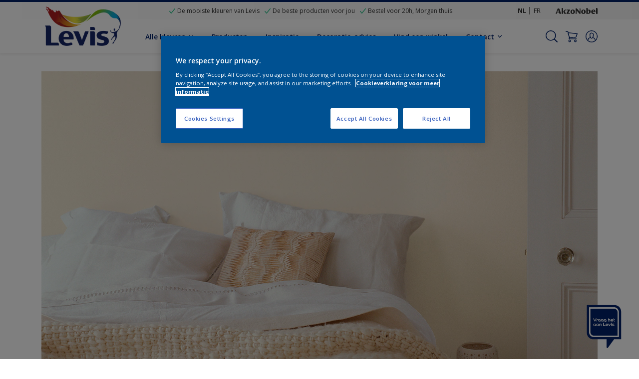

--- FILE ---
content_type: text/html;charset=utf-8
request_url: https://www.levis.info/nl/kleurinspiratie/schilder-een-slaapkamer-die-bedoeld-is-voor-twee
body_size: 20541
content:

<!DOCTYPE HTML>

<html data-country="be" data-locale="nl-BE" dir="ltr" lang="nl-BE">


  <head>
    <meta charset="UTF-8"/>
    <title>Verf een slaapkamer die bedoeld is voor twee | Levis</title>
    <meta name="viewport" content="width=device-width, initial-scale=1, shrink-to-fit=no, viewport-fit=cover"/>
    
    <meta name="description" content="Combineer een neutraal kleurenpalet met kleuraccenten voor een koppelvriendelijke slaapkamer."/>
    <meta name="template" content="t41-article-detail"/>
    
    
    <meta name="robots" content="index,follow"/>
    
    <meta name="baidu-site-verification" content=""/>
    

    
    
    
    <link rel="canonical" href="https://www.levis.info/nl/kleurinspiratie/schilder-een-slaapkamer-die-bedoeld-is-voor-twee"/>
    
      
      
    
      <link rel="alternate" href="https://www.levis.info/nl/kleurinspiratie/schilder-een-slaapkamer-die-bedoeld-is-voor-twee" hreflang="nl-BE"/>
      
    
    
    
    
    <script>
      if (window.rawData == undefined) {
        window.rawData = [];
      }
    </script>
    
    
    
    
      
      
      
     
     
     
     
          <!-- OneTrust Cookies Consent Notice start for levis.info -->
<script type="text/javascript" src="https://cdn.cookielaw.org/consent/9f70b625-69ea-4ab9-b501-10c4ef6ab08b/OtAutoBlock.js"></script>
<script src="https://cdn.cookielaw.org/scripttemplates/otSDKStub.js" type="text/javascript" charset="UTF-8" data-domain-script="9f70b625-69ea-4ab9-b501-10c4ef6ab08b"></script>
<script type="text/javascript">
function OptanonWrapper() { }
</script><!-- OneTrust Cookies Consent Notice end for levis.info -->

   <script>
  function isConsentGiven() {
        var activeGroups = window.OptanonActiveGroups;
    
        // Check for the 'OptanonAlertBoxClosed' cookie
        var optanonClosed = document.cookie.split('; ').find(row => row.startsWith('OptanonAlertBoxClosed'));
    
        if (!optanonClosed) {
            return 3;
        } else {
            return activeGroups && activeGroups.split(',').indexOf('C0002') > -1 ? 1 : 2;
        }}    
window.VWO = window.VWO || [];
window.VWO.init = window.VWO.init || function(state) { window.VWO.consentState = state; }
window.VWO.init(isConsentGiven());
</script>

<!-- Start VWO Async SmartCode -->
<link rel="preconnect" href="https://dev.visualwebsiteoptimizer.com"/>
<script type='text/javascript' id='vwoCode'>
window._vwo_code=window._vwo_code || (function() {
var account_id=393216,
version = 1.5,
settings_tolerance=2000,
library_tolerance=2500,
use_existing_jquery=false,
is_spa=1,
hide_element='body',
hide_element_style = 'opacity:0 !important;filter:alpha(opacity=0) !important;background:none !important',
/* DO NOT EDIT BELOW THIS LINE */
f=false,w=window,d=document,vwoCodeEl=d.querySelector('#vwoCode'),code={use_existing_jquery:function(){return use_existing_jquery},library_tolerance:function(){return library_tolerance},hide_element_style:function(){return'{'+hide_element_style+'}'},finish:function(){if(!f){f=true;var e=d.getElementById('_vis_opt_path_hides');if(e)e.parentNode.removeChild(e)}},finished:function(){return f},load:function(e){var t=d.createElement('script');t.fetchPriority='high';t.src=e;t.type='text/javascript';t.onerror=function(){_vwo_code.finish()};d.getElementsByTagName('head')[0].appendChild(t)},getVersion:function(){return version},getMatchedCookies:function(e){var t=[];if(document.cookie){t=document.cookie.match(e)||[]}return t},getCombinationCookie:function(){var e=code.getMatchedCookies(/(?:^|;)\s?(_vis_opt_exp_\d+_combi=[^;$]*)/gi);e=e.map(function(e){try{var t=decodeURIComponent(e);if(!/_vis_opt_exp_\d+_combi=(?:\d+,?)+\s*$/.test(t)){return''}return t}catch(e){return''}});var i=[];e.forEach(function(e){var t=e.match(/([\d,]+)/g);t&&i.push(t.join('-'))});return i.join('|')},init:function(){if(d.URL.indexOf('__vwo_disable__')>-1)return;w.settings_timer=setTimeout(function(){_vwo_code.finish()},settings_tolerance);var e=d.currentScript,t=d.createElement('style'),i=e&&!e.async?hide_element?hide_element+'{'+hide_element_style+'}':'':code.lA=1,n=d.getElementsByTagName('head')[0];t.setAttribute('id','_vis_opt_path_hides');vwoCodeEl&&t.setAttribute('nonce',vwoCodeEl.nonce);t.setAttribute('type','text/css');if(t.styleSheet)t.styleSheet.cssText=i;else t.appendChild(d.createTextNode(i));n.appendChild(t);var o=this.getCombinationCookie();this.load('https://dev.visualwebsiteoptimizer.com/j.php?a='+account_id+'&u='+encodeURIComponent(d.URL)+'&f='+ +is_spa+'&vn='+version+(o?'&c='+o:''));return settings_timer}};w._vwo_settings_timer = code.init();return code;}());
</script>
<!-- End VWO Async SmartCode -->
     
          
     
    
    

    
    




<script data-ot-ignore src="//assets.adobedtm.com/feb986e74bf7/f95cb7da5d29/launch-532cb729038f.min.js" async></script>








    

    
  
    
<link rel="stylesheet" href="/etc.clientlibs/akzonobel-common/clientlibs/clientlib-base.min.d90632675378cdea92e8d65dda23518a.css" type="text/css">



  
  
  
  
  
  
  
  
  
  
  
  
  
  
  
  
  
  
  
  
  
  
  
  



    
  
  
    
<link rel="stylesheet" href="/etc.clientlibs/akzonobel-common/clientlibs/clientlib-site-flourish.min.85200514e74375a97e607fc1e91bffdf.css" type="text/css">





    
    
    

    

    
    
    

    
  
  <link rel="apple-touch-icon" sizes="180x180" href="/content/dam/akzonobel-flourish/flexa/favicons/apple-touch-icon-180x180.png"/>
  <link rel="icon" type="image/png" sizes="192x192" href="/content/dam/akzonobel-flourish/flexa/favicons/icon-192x192.png"/>
  <link rel="icon" type="image/png" sizes="512x512" href="/content/dam/akzonobel-flourish/flexa/favicons/icon-512x512.png"/>
  <link rel="icon" type="image/png" sizes="32x32" href="/content/dam/akzonobel-flourish/flexa/favicons/icon-32x32.png"/>
  <link rel="icon" type="image/png" sizes="16x16" href="/content/dam/akzonobel-flourish/flexa/favicons/icon-16x16.png"/>
  <link rel="shortcut icon" type="image/x-icon" href="/content/dam/akzonobel-flourish/flexa/favicons/favicon.ico"/>


    
    
    
    
    
    
    

    
    
    
    
    
    
    
    
    
    
    
    
    

    
    
    
    

    
    

    
    

   
    
    
    

    
    

    
    

    <script>
      var woodStainBaseUrl = 'https://codtranslucent-tst.azureedge.net/api/colors/';
      window.pageInfo = {
        generic: {
          environment: 'prod',
          dataLayerVersion: '2020may',
          siteCode: 'ebelev',
          colorPopupFlag: 'true',
          displayShippingInformation: 'false'
        },
        user: {
          userID: undefined
        },
        page: {
          info: {
            ID: '081cad0e-beb0-358b-b7db-8e3ba195ceb6',
            name: 'Verf een slaapkamer die bedoeld is voor twee',
            version: '202109011428',
            language: 'nl-BE',
            geoRegion: 'BE',
            brand: 'Levis'
          },
          visualizationInfo: {
            environment: 'prod',
            siteCode: 'ebelev',
            language: 'nl-BE',
            brand: 'Levis',
            name: 'Verf een slaapkamer die bedoeld is voor twee'
          },
          category: {
            pageType: 'Article',
            primaryCategory: 'Inspiration',
            subCategory1: undefined,
            subCategory2: 'kleurinspiratie',
            subCategory3: undefined,
            subCategory4: undefined,
            subCategory5: undefined,
            templateName: 't41-article-detail'
          },
          attributes: {
            functionalityVersion: '0'
          }
        },
        products: {
          info: {
            ID: undefined,
            name: undefined,
            brand: undefined,
            colourID: undefined,
            colourName: undefined,
            colourCollectionID: undefined,
            colourCollectionName: undefined,
            glossGroup: undefined,
            finishEffect: undefined,
            texture: undefined,
          },
          category: {
            subCategory1: undefined,
            subCategory2: undefined,
            subCategory3: undefined,
            productType: undefined,
            primaryCategory: undefined,
          }
        }
      };

      window.globalData = {
        errorMessages: {
          presence: 'Deze waarde is vereist.',
          email: 'Het opgegeven e-mailadres is ongeldig.',
          includesCapital: 'De waarde moet minimaal een hoofdletter bevatten.',
          includesSpecialCharactersOrNumber: 'De waarde moet een cijfer of speciaal teken bevatten.',
          tooShort: 'Deze waarde moet minimaal %{count} tekens bevatten.',
          phoneNumber: 'Het opgegeven telefoonnummer is ongeldig',
          telephoneNumber:'The provided telephone number is invalid',
          checkbox: 'Dit selectievakje is vereist.',
          numericality: 'Deze waarde kan alleen cijfers bevatten.',
          equality: 'Deze waarde moet gelijk zijn aan %{attribute}',
          inequality: 'This value should not be equal to current password.',
          recaptcha: 'De captcha is vereist.',
          atLeast: 'Selecteer ten minste één waarde',
          blockedEmailMessage: 'Emails from this domain are not allowed.'
        },
        api: {
          scrapbook: '/bin/api/scrapbook?domainCode=ebelev',
          shoppingList: '',
          cartGet: '/nl/store/api/order/cart_details',
          cartAdd: '/nl/store/api/v2/cart',
          cartStock: '/nl/store/api/stock/sku',
          orderHistory: '/nl/store/api/order/history',
          stock: '/nl/store/api/stock',
          userLogin: '/bin/api/login?page=/content/akzonobel-flourish/levis/be/nl/kleurinspiratie/schilder-een-slaapkamer-die-bedoeld-is-voor-twee',
          colorPopUp: '/bin/api/colorPopUp?page=/content/akzonobel-flourish/levis/be/nl/kleurinspiratie/schilder-een-slaapkamer-die-bedoeld-is-voor-twee',
          userLogout: '/bin/api/logout',
          userStatus: '/bin/api/status?domainCode=ebelev',
          b2cUserStatus: '/bin/api/b2c-sso?path=/content/akzonobel-flourish/levis/be/nl/kleurinspiratie/schilder-een-slaapkamer-die-bedoeld-is-voor-twee&domainCode=ebelev',
          userRecovery: '/bin/api/password?page=/content/akzonobel-flourish/levis/be/nl/kleurinspiratie/schilder-een-slaapkamer-die-bedoeld-is-voor-twee&domainCode=ebelev',
          userForgot: '/bin/api/forgot-password?domainCode=ebelev&page=/content/akzonobel-flourish/levis/be/nl/kleurinspiratie/schilder-een-slaapkamer-die-bedoeld-is-voor-twee',
          order: '/nl/store/api/order',
          documents: '/bin/api/documents?domainCode=ebelev&language=nl',
          storeLocationsOffices: '/bin/api/v2/store-locations-list',
          storeLocations: '/bin/api/v2/store-locations-countries',
          salesLocationsOffices: '/bin/api/v2/sales-representatives',
          salesLocations: '/bin/api/v2/sales-representatives',
          vocProducts: '/bin/api/v1/calculator/build?page=/content/akzonobel-flourish/levis/be/nl/kleurinspiratie/schilder-een-slaapkamer-die-bedoeld-is-voor-twee',
          woodStainBaseUrl: woodStainBaseUrl
        },
        translations: {
          genericRequestError: "Er is iets mis gegaan, probeer het opnieuw.",
          accountSuccessMessage: "Aanpassingen zijn doorgevoerd",
          colorScrapbookSuccessMessage: "Kleur is toegevoegd aan  <a href=\"/nl/workspace\">Mijn favorieten</a>.",
          articleScrapbookSuccessMessage: "Artikel is toegevoegd aan  <a href=\"/nl/workspace\">Mijn favorieten</a>.",
          productScrapbookSuccessMessage:"Product is toegevoegd aan  <a href=\"/nl/workspace\">Mijn favorieten</a>.",
          loginScrapbookMessage:  "Je bent niet ingelogd. Log in om projecten te bekijken en/of op te slaan. <button type='button' class='js-login-button'>Log in</button> of <button type ='button' class='js-register-button'> Inschrijven</button>",
          addToCartSuccessMessage: "Het product is succesvol aan je winkelwagen toegevoegd",
          addToCartOutOfStockMessage: "Dit product is niet op voorraad.",
          kilometers: "km",
          miles: "miles",
          squareMeters: "m²",
          compare: "Compare",
          seeCompared:"Bekijk vergelijking",
          contactFormSentButton:"Sent",
          contactFormSendButton:"Verstuur uw bericht",
          productWorkspaceSuccessMessage: "We hebben uw product toegevoegd aan <a href=\"/nl/workspace/detail?spaceId={spaceId}\">in jouw klus {spaceName}</a>.",
          colorWorkspaceSuccessMessage: "We hebben jouw kleur toegevoegd  <a href=\"/nl/workspace/detail?spaceId={spaceId}\">in jouw klus {spaceName}</a>.",
          removeProductFromWorkspace: "We’ve deleted the product. <button type='button' data-item-id='{itemId}' data-item-type='{type}'class='js-undo-button'>Undo</button>",
          removeColorFromWorkspace: "We’ve deleted the color. <button type='button' data-item-id='{itemId}' data-item-type='{type}'class='js-undo-button'>Undo</button>",
          addToShoppingList: "We hebben {product} toegevoegd aan je <a href=\"\">boodschappenlijst</a>.",
          removeFromShoppingList: "We’ve removed {product} from your <a href=\"\">boodschappenlijst</a>.",
          removeTesterShoppingList: "We’ve removed drytester from your <a href=\"\">boodschappenlijst</a>.",
          buyNow:"Koop bij een retailer",
          acceptCookies:"Vanwege uw privacy-instellingen kunnen we deze video niet afspelen."
        },
        url: {
          comparePagePath: ''
        },
        config: {
          enableScrapbook:false,
          enableSurvey:true
        },
        bazaarVoice: {
          enabled: true,
          environment: 'production',
          brand: 'levis-akzonobel',
          country: 'BE',
          locale: 'nl'
        }
      };
      try {
        window.userObj = JSON.parse(window.localStorage.getItem("loginSession"));
        <!--/* Some of the clientlibs rewrites userID and set it to empty value. This code invokes after libs are loaded. */-->
        window.addEventListener("load", function(){
          window.pageInfo.user.userID = window.userObj?.uuid;
        });
      } catch (e) {
        window.userObj = null;
      }
    </script>
  </head>


<body class="article-page page basicpage font-nl-BE  style-extreme-left-align" data-theme=" " data-shop-root="/nl/store" data-sitecode="ebelev" data-editor="false">
      <a href="#app" class="skip-link">Skip to main content</a>



<div id="as-static-container-id" class="as-static-container"></div>
<div id="as-wc-id" class="as-wc"></div>



  



  <main id="app">
  <div data-component="app-root" class="app-root" data-page-id="/content/akzonobel-flourish/levis/be/nl/kleurinspiratie/schilder-een-slaapkamer-die-bedoeld-is-voor-twee/jcr:content">
    
    
  

  <div data-component="a41-alert" class="a41-alert" role="alert" data-type="info">
    <div class="content-wrapper s-no-padding">
      <div class="grid">
        <div class="col col-12">
          <div class="alert-body body-copy-xs ">
            <div class="js-icon">
              
            </div>
            <div class="js-alert-body">
              
            </div>
            <button class="close-button js-close-button" aria-label="Close the alert">
              
  <span class="icon " data-component="icon" data-icon="cross"></span>

            </button>
          </div>
        </div>
      </div>
    </div>
  </div>


    
    








<header data-component="s1-header" data-id="s1_header_copy-712587148" data-back-ground-color="false" data-azureb2c-enabled="false" data-is-geolocation-site-switcher="false" class="s1-header full-layout cp-top-spacing-none cp-bottom-spacing-none style-default  " data-geolocation-content-api="/bin/api/languagelist?countryPagePath=/content/akzonobel-flourish/levis/be/nl/kleurinspiratie/schilder-een-slaapkamer-die-bedoeld-is-voor-twee" data-scroll-component>
  <div class="header-backdrop js-backdrop"></div>
  <nav>
    

  <div class="m60-corporate-bar full-layout " data-component="m60-corporate-bar" data-is-gradient="false">
    <div class="content-wrapper s-no-padding">
      
      <ul class="usps">
      	
        <li>
          
  <span class="icon " data-component="icon" data-icon="checkmark"></span>

          De mooiste kleuren van Levis
        </li>
        
        
        <li>
          
  <span class="icon " data-component="icon" data-icon="checkmark"></span>

          De beste producten voor jou
        </li>
        
        
        <li>
          
  <span class="icon " data-component="icon" data-icon="checkmark"></span>

          Bestel voor 20h, Morgen thuis
        </li>
        
        
      </ul>
      <div class="language-switch">
        <a target="_self" href="/nl" class="language body-copy-xs is-active" data-label="NL" aria-label="NL (NL)">
          NL
          
        </a>
<a target="_self" href="/fr" class="language body-copy-xs " data-label="FR" aria-label="FR (FR)">
          FR
          
        </a>

      </div>
      
      
      <div class="corporate-logo">
          
            
        
        <a href="https://www.akzonobel.com/" target="_self" aria-label="Corporate logo">
  <span class="icon " data-component="icon" data-icon="akzoNobel-logo"></span>
</a>
        
      </div>
    </div>
  </div>


    <div class="content-wrapper main-nav-wrapper js-main-nav">
      <div class="grid">
        <button class="hamburger-icon js-menu-button" aria-label="Menu">
          <span class="hamburger-bars"></span>
        </button>
        <div class="col logo-wrapper col-3 col-m-2 ">
          <a href="https://www.levis.info/nl" class="logo js-logo " aria-label="Logo">
            
  
  
  
  
  
  
  
  
  
  <picture class="a3-image " data-component="a3-image">
    
    <source media="(max-width: 768px)" class="js-small-image" data-srcset="//images.akzonobel.com/akzonobel-flourish/levis/be/nl/logo/levis_1.png?impolicy=.auto%26imwidth%3D384"/>
    <img data-src="//images.akzonobel.com/akzonobel-flourish/levis/be/nl/logo/levis_1.png?impolicy=.auto%26imwidth%3D384" alt="Brand Logo" class="image js-normal-image    lazyload" itemprop="image"/>
  </picture>

          </a>
        </div>
        <div class="col col-5 col-l-10 navigation-wrapper" data-longer-logo="0">
          
  <div class="m29-primary-navigation" data-component="m29-primary-navigation">
    <div class="primary-navigation-wrapper js-primary-navigation-wrapper">
        <ul class="navigation-menu">

          
          <li class="has-dropdown  body-copy-s">
            <button class="js-dropdown-item custom-btn" aria-haspopup="true" aria-expanded="false" target="_self" href="/content/akzonobel-flourish/levis/be/nl/kleurpaletten.html">
              <span class="menu-title">
                Alle kleuren
              </span>
              
              
  <span class="icon " data-component="icon" data-icon="chevron-down"></span>

            </button>
            <ul class="sub-menu js-sub-item">
              <li>
                <a href="/nl/kleurpaletten#tabId=kleuroverzicht" target="_self">
                  Alle kleuren</a>
              </li>
<li>
                <a href="/nl/kleurpaletten#tabId=kleurcollecties" target="_self">
                  Trends &amp; collecties</a>
              </li>
<li>
                <a href="/nl/decoratietips-en-advies/levis-kleuradvies" target="_self">
                  Kleuradvies – Alle tools en diensten op een rijtje</a>
              </li>
<li>
                <a href="/nl/kleurgroepen" target="_self">
                  Kleurgroepen</a>
              </li>
<li>
                <a href="/nl/kleurinspiratie/8-manieren-om-je-huis-te-transformeren-met-witte-verf" target="_self">
                  8 eenvoudige manieren om je huis te transformeren met witte verf</a>
              </li>
<li>
                <a href="/nl/kleurtesters-landingpage" target="_self">
                  Kleurtester</a>
              </li>
<li>
                <a href="/nl/kleurinspiratie/colour-play" target="_self">
                  Colour Play</a>
              </li>

            </ul>
          </li>
        

          
          <li class="  body-copy-s">
            <a aria-haspopup="false" aria-expanded="false" target="_self" href="/nl/product-overzicht">
              <span class="menu-title">
                Producten
              </span>
              
              
            </a>
            
          </li>
        

          
          <li class=" is-active body-copy-s">
            <a aria-haspopup="false" aria-expanded="false" target="_self" href="/nl/kleurinspiratie">
              <span class="menu-title">
                Inspiratie
              </span>
              
              
            </a>
            
          </li>
        

          
          <li class="  body-copy-s">
            <a aria-haspopup="false" aria-expanded="false" target="_self" href="/nl/decoratietips-en-advies">
              <span class="menu-title">
                Decoratie-advies
              </span>
              
              
            </a>
            
          </li>
        

          
          <li class="  body-copy-s">
            <a aria-haspopup="false" aria-expanded="false" target="_self" href="/nl/vind-een-winkel">
              <span class="menu-title">
                Vind een winkel
              </span>
              
              
            </a>
            
          </li>
        

          
          <li class="has-dropdown  body-copy-s">
            <button class="js-dropdown-item custom-btn" aria-haspopup="true" aria-expanded="false" target="_self">
              <span class="menu-title">
                Contact
              </span>
              
              
  <span class="icon " data-component="icon" data-icon="chevron-down"></span>

            </button>
            <ul class="sub-menu js-sub-item">
              <li>
                <a href="/nl/contacteer-ons" target="_self">
                  Contacteer ons</a>
              </li>
<li>
                <a href="/nl/decoratietips-en-advies/veelgestelde-vragen-over-bestellingen" target="_self">
                  Vragen over bestellingen</a>
              </li>
<li>
                <a href="/nl/vind-een-winkel" target="_self">
                  Vind een winkel</a>
              </li>
<li>
                <a href="/nl/decoratietips-en-advies/levis-kleuradvies" target="_self">
                  Kleuradvies – Alle tools en diensten op een rijtje</a>
              </li>

            </ul>
          </li>
        </ul>
    </div>

    

  <div class="m60-corporate-bar full-layout " data-component="m60-corporate-bar" data-is-gradient="false">
    <div class="content-wrapper s-no-padding">
      
      
      <div class="language-switch">
        <a target="_self" href="/nl" class="language body-copy-xs is-active" data-label="NL" aria-label="NL (NL)">
          NL
          
        </a>
<a target="_self" href="/fr" class="language body-copy-xs " data-label="FR" aria-label="FR (FR)">
          FR
          
        </a>

      </div>
      
      
      <div class="corporate-logo">
          
            
        
        <a href="https://www.akzonobel.com/" target="_self" aria-label="Corporate logo">
  <span class="icon " data-component="icon" data-icon="akzoNobel-logo"></span>
</a>
        
      </div>
    </div>
  </div>

  </div>

          
  <div class="m43-secondary-navigation" data-component="m43-secondary-navigation" data-iscart-enabled="false">
    
    
    
    
    

    <ul class="secondary-navigation-menu">

      <li>
        
    
    
    <button class="a8-icon-button js-search-button
             " data-component="a8-icon-button" aria-label="Search">
      
  <span class="icon " data-component="icon" data-icon="search"></span>

      
    </button>
  
      </li>

      

      


      <li class="cart-icon js-shopping-button">
        
        
    
    
    <a class="a8-icon-button 
             " data-component="a8-icon-button" href="/nl/store/cart" aria-label="Shopping Cart">
      
  <span class="icon " data-component="icon" data-icon="shopping-cart-empty"></span>

      <span class="product-amount body-copy-xs js-product-amount" aria-label="Shopping Cart"></span>
    </a>
  
        
      </li>

      
      
      <li class="js-user-button" data-login-label="Mijn account" data-logout-label="Inloggen"></li>
    </ul>

    
  <div data-component="m12-my-account-dropdown" class="m12-my-account-dropdown" data-logged-in="false" data-redirect-url="https://www.levis.info/nl/kleurinspiratie/schilder-een-slaapkamer-die-bedoeld-is-voor-twee" data-domain-code="ebelev" data-is-azure-enabled="false">
    <button class="close-button js-close-button">
      
  <span class="icon " data-component="icon" data-icon="cross"></span>

    </button>

    
  <span class="icon user-icon" data-component="icon" data-icon="user"></span>


    <div class="details">
       <span class="blockquote title">
          Mijn account
       </span>

      
    
    
    
    
    
    
    
    <button data-component="a122-primary-button" class="a122-primary-button  
              js-login-button   " data-icon-alignment="left">
      
      <span class="cta-text body-copy-rg">Naar mijn account</span>
      
    </button>
  
      <span class="register body-copy-s">
        Geen account?
        <span class="register-cta js-register-button" role="button">Registreer hier</span>
      </span>

      <div class="my-account-footer">
        
          
  
  
  

  <a class="a2-text-link body-copy-s js-favourite-button  " data-component="a2-text-link" data-label="Mijn Werk" href="/nl/workspace" target="_self">
    
  <span class="icon icon" data-component="icon" data-icon="favourite-empty"></span>

    
    <div class="text-link-label ">
      
      <span>Mijn Werk</span>
    </div>
    
    
    
  </a>

        
        
      </div>
    </div>
    <div class="logged-in-details">
      
      
        
  
  
  

  <a class="a2-text-link blockquote title  " data-component="a2-text-link" data-label="Mijn account" href="/nl/my-account" target="_self">
    
    
    <div class="text-link-label ">
      
      <span>Mijn account</span>
    </div>
    
    
    
  </a>

      <span class="user-name body-copy-xs js-user-name"></span>

      <div class="my-account-footer">
        
  
  
  

  <a class="a2-text-link body-copy-s js-logout-button  " data-component="a2-text-link" data-label="Afmelden" href="#" target="_self">
    
  <span class="icon " data-component="icon" data-icon="logout"></span>

    
    <div class="text-link-label ">
      
      <span>Afmelden</span>
    </div>
    
    
    
  </a>

        
          
  
  
  

  <a class="a2-text-link body-copy-s js-favourite-button  " data-component="a2-text-link" data-label="Mijn Werk" href="/nl/workspace" target="_self">
    
  <span class="icon icon" data-component="icon" data-icon="favourite-empty"></span>

    
    <div class="text-link-label ">
      
      <span>Mijn Werk</span>
    </div>
    
    
    
  </a>

        
        
      </div>
      <div class="my-account-history js-oh-link">
		
  
  
  

  <a class="a2-text-link body-copy-s js-order-history-button  " data-component="a2-text-link" data-label="Bestelgeschiedenis" href="/nl/bestelgeschiedenis" target="_self">
    
  <span class="icon icon" data-component="icon" data-icon="order-history-small"></span>

    
    <div class="text-link-label ">
      
      <span>Bestelgeschiedenis</span>
    </div>
    
    
    
  </a>

      </div>
      <div class="my-account-delete js-ad-link">
        
        
        
  
  
  

  <button class="a2-text-link body-copy-s delete-account-link js-delete-account-button  " data-component="a2-text-link" data-label="Delete Account" target="_self">
    
    
    <div class="text-link-label ">
      <span>Account verwijderen</span>
      
    </div>
    
    
    
  </button>

     </div>
     
    </div>
  </div>


  </div>

        </div>
      </div>
      <div class="notification-wrapper js-notifications">
        
      </div>
    </div>

    
    
  
  
  <div data-component="m10-search-bar" class="m10-search-bar">
    <form action="/nl/zoekresultaten" method="GET" novalidate class="js-form" data-suggestions-api="/bin/api/search?page=/content/akzonobel-flourish/levis/be/nl/kleurinspiratie/schilder-een-slaapkamer-die-bedoeld-is-voor-twee" data-hybrid-search="false">
      
    
    
    <button class="a8-icon-button js-search-button search-button
             " data-component="a8-icon-button" aria-label="Search" type="submit">
      
  <span class="icon " data-component="icon" data-icon="search"></span>

      
    </button>
  
      <div class="input-wrapper">
        <input type="text" class="search-field body-copy-rg js-search-input override-focus-visible" aria-label="search-field" name="search" placeholder="Zoeken naar..."/>
        <div class="clear-button js-clear-button-wrapper">
          
  
  
  

  <button class="a2-text-link body-copy-s js-clear-button  " type="button" data-component="a2-text-link" data-label="Clear" target="_self">
    
    
    <div class="text-link-label ">
      
      <span>Clear</span>
    </div>
    
    
    
  </button>

        </div>
      </div>
      
    
    
    <button class="a8-icon-button js-close-button close-button
             " data-component="a8-icon-button" aria-label="Close" type="button">
      
  <span class="icon " data-component="icon" data-icon="cross"></span>

      
    </button>
  
    </form>
  </div>

    <div class="suggestion-container js-suggestion-container" data-no-results-title="Sorry, we hebben geen resultaten gevonden voor" data-show-all-label="Toon alle resultaten" data-show-all-url="/nl/zoekresultaten" data-is-author="false" data-is-sustainable2d-enabled="false" data-default-wood-type="dark">
    </div>
  </nav>
  
</header>
<ul class="usps mobile">
  
    <li>
      
  <span class="icon " data-component="icon" data-icon="checkmark"></span>

      De mooiste kleuren van Levis
    </li>
    
    <li>
      
  <span class="icon " data-component="icon" data-icon="checkmark"></span>

      De beste producten voor jou
    </li>
    
    
    
</ul>







<section data-component="c36-login" class="c36-login" data-id="c36_login_copy_copy-7554400" data-disable-captcha="false">
  <div class="mask js-mask" role="presentation"></div>
    <div class="modal js-modal">
      <header>
        
    
    
    <button class="a8-icon-button close-button js-close-button
             " data-component="a8-icon-button" title="Afsluiten">
      
  <span class="icon " data-component="icon" data-icon="cross"></span>

      
    </button>
  
      </header>
      <div class="card-container js-card">

        
        
        

  <section data-component="m31-form-content" class="m31-form-content" data-state="login">
    <header class="form-content-header">
      
      <p class="header-04 title">Leuk je te zien!</p>
    </header>
    
          
     
  <div class="m36-login-form" data-component="m36-login-form">
    <form class="login-form js-form" action="/bin/api/login" method="POST" novalidate>
      












 
 

    

    

    

    

    

    


<div class="a11-input-field js-input-parent js-email" data-component="a11-input-field">
 <div class="input-wrapper">
   
   <label class="text-label body-copy-s">
     E-mail
     
       <span class="required">*</span>
     
   </label>
   <div class="wrapper">
     <input type="email" class="text-input js-text-input js-input body-copy-s js-email" name="email" placeholder="Voer hier je e-mailadres in" data-required="true" autocomplete="username"/>           
     
   </div>
  </div>
</div>

      












 
 

    

    

    

    

    

    


<div class="a11-input-field js-input-parent js-password" data-component="a11-input-field">
 <div class="input-wrapper">
   
   <label class="text-label body-copy-s">
     Wachtwoord
     
       <span class="required">*</span>
     
   </label>
   <div class="wrapper">
     <input type="password" class="text-input js-text-input js-input body-copy-s js-password" name="password" placeholder="Voer een wachtwoord in" data-required="true" autocomplete="current-password"/>           
     <button class="password-visibility js-password-visibility" type="button" data-show="Toon paswoord" data-hide="Verberg paswoord">
       
  <span class="icon view-show" data-component="icon" data-icon="view-show"></span>

       
  <span class="icon view-hide" data-component="icon" data-icon="view-hide"></span>

     </button>
   </div>
  </div>
</div>

      <button class="body-copy-s forgot-button js-button" data-target="forgot-password" type="button">
        Wachtwoord vergeten</button>
      
  

  <div class="recaptcha" data-component="recaptcha" data-sitekey="6LeO3K8ZAAAAAClkwsvFeN5a5L218NdG2EXCl-vE" data-language="nl-BE">
    <div class="js-widget"></div>
  </div>

      
    
    
    
    
    
    
    
    <button data-component="a122-primary-button" type="submit" class="a122-primary-button  
              login-button js-submit   " data-icon-alignment="left">
      
      <span class="cta-text body-copy-rg">Inloggen</span>
      
    </button>
  
    </form>
  </div>

        
    <footer class="form-content-footer">
      <p class="body-copy-s">Nog geen account?</p>
      <button class="body-copy-s footer-link" data-target="register">
        Registreer hier
      </button>
    </footer>
  </section>


        
        
        

  <section data-component="m31-form-content" class="m31-form-content" data-state="register">
    <header class="form-content-header">
      
      <p class="header-04 title">Bienvenue à Levis</p>
    </header>
    
          
  <div class="m37-register-form" data-component="m37-register-form">
    <form class="register-form js-form" action="/bin/api/register?page=/content/akzonobel-flourish/levis/be/nl/kleurinspiratie/schilder-een-slaapkamer-die-bedoeld-is-voor-twee" method="POST" novalidate>
      












 
 

    

    

    

    

    

    


<div class="a11-input-field js-input-parent input" data-component="a11-input-field">
 <div class="input-wrapper">
   
   <label class="text-label body-copy-s">
     E-mail
     
       <span class="required">*</span>
     
   </label>
   <div class="wrapper">
     <input type="email" class="text-input js-text-input js-input body-copy-s input" name="email" placeholder="Voer hier je e-mailadres in" data-required="true" autocomplete="username"/>           
     
   </div>
  </div>
</div>

      












 
 

    

    

    

    

    

    


<div class="a11-input-field js-input-parent input" data-component="a11-input-field">
 <div class="input-wrapper">
   
   <label class="text-label body-copy-s">
     Wachtwoord
     
       <span class="required">*</span>
     
   </label>
   <div class="wrapper">
     <input type="password" class="text-input js-text-input js-input body-copy-s input" name="password" placeholder="Voer een wachtwoord in" data-required="true" autocomplete="new-password"/>           
     <button class="password-visibility js-password-visibility" type="button" data-show="Toon paswoord" data-hide="Verberg paswoord">
       
  <span class="icon view-show" data-component="icon" data-icon="view-show"></span>

       
  <span class="icon view-hide" data-component="icon" data-icon="view-hide"></span>

     </button>
   </div>
  </div>
</div>

      
  <div class="m83-password-requirements " data-component="m83-password-requirements">
    <p class="body-copy-s password-requirements-title">Wachtwoord voorwaarden</p>
    <ul>
      
      <li class="body-copy-s" data-password-requirement="includesCapital">
        
  <span class="icon icon" data-component="icon" data-icon="checkmark"></span>

        Minimaal één hoofdletter
      </li>
      <li class="body-copy-s" data-password-requirement="includesSpecialCharactersOrNumber">
        
  <span class="icon icon" data-component="icon" data-icon="checkmark"></span>

        Minimaal één speciaal teken of een nummer
      </li>
      <li class="body-copy-s" data-password-requirement="length|presence">
        
  <span class="icon icon" data-component="icon" data-icon="checkmark"></span>

        Minimaal 8 karakters
      </li>
    </ul>
  </div>

      
  

  <div class="recaptcha" data-component="recaptcha" data-sitekey="6LeO3K8ZAAAAAClkwsvFeN5a5L218NdG2EXCl-vE" data-language="nl-BE">
    <div class="js-widget"></div>
  </div>

      
    
    
    
    
    
    
    
    <button data-component="a122-primary-button" type="submit" class="a122-primary-button  
              login-button js-submit   " data-icon-alignment="left">
      
      <span class="cta-text body-copy-rg">Naar volgende stap...</span>
      
    </button>
  
    </form>
  </div>

        
    <footer class="form-content-footer">
      <p class="body-copy-s">Heb je al een account?</p>
      <button class="body-copy-s footer-link" data-target="login">
        Hier inloggen
      </button>
    </footer>
  </section>


        
        
        

  <section data-component="m31-form-content" class="m31-form-content" data-state="terms">
    <header class="form-content-header">
      
  <span class="icon title-icon" data-component="icon" data-icon="terms-illustration"></span>

      <p class="header-04 title">Aanmelden met e-mail</p>
    </header>
    
          
  <div class="m33-terms" data-component="m33-terms">
    <form class="terms-form js-form" action="/bin/api/register?page=/content/akzonobel-flourish/levis/be/nl/kleurinspiratie/schilder-een-slaapkamer-die-bedoeld-is-voor-twee" method="POST" novalidate>
      <input type="hidden" name="email"/>
      <input type="hidden" name="password"/>
      <input type="hidden" name="g-recaptcha-response" aria-label="Google reCAPTCHA response"/>
      
  
  
  
  <div class="a15-checkbox js-input-parent " data-component="a15-checkbox">
    <label for="privacy-policy" class="checkbox-label-wrapper ">
      <input type="checkbox" id="privacy-policy" name="privacy-policy" class="checkbox-input js-checkbox-input " aria-hidden="true" tabindex="-1"/>
      <span class="checkbox">
        <span class="checkbox-icon">
          
  <span class="icon " data-component="icon" data-icon="checkmark"></span>

        </span>
      </span>
      <span class="checkbox-label-title body-copy-s" data-label="&lt;p>Door dit vakje aan te vinken, bevestig ik dat ik heb gelezen en ermee instem dat wij uw informatie verwerken in overeenstemming met onze &lt;a href=&#34;/content/akzonobel-flourish/levis/be/nl/algemene-verkoopsvoorwaarden-overeenkomst.html&#34; target=&#34;_blank&#34;>Algemene voorwaarden&lt;/a> en ons &lt;a href=&#34;/content/akzonobel-flourish/levis/be/nl/privacybeleid.html&#34; target=&#34;_blank&#34;>Privacy beleid&lt;/a>.&lt;/p>
">
        <p>Door dit vakje aan te vinken, bevestig ik dat ik heb gelezen en ermee instem dat wij uw informatie verwerken in overeenstemming met onze <a href="/nl/algemene-verkoopsvoorwaarden-overeenkomst" target="_blank">Algemene voorwaarden</a> en ons <a href="/nl/privacybeleid" target="_blank">Privacy beleid</a>.</p>

        
        
        
        
      </span>
    </label>
    
  </div>


      
  
  
  
  <div class="a15-checkbox js-input-parent " data-component="a15-checkbox">
    <label for="newsletter" class="checkbox-label-wrapper ">
      <input type="checkbox" id="newsletter" name="newsletter" class="checkbox-input js-checkbox-input " aria-hidden="true" tabindex="-1"/>
      <span class="checkbox">
        <span class="checkbox-icon">
          
  <span class="icon " data-component="icon" data-icon="checkmark"></span>

        </span>
      </span>
      <span class="checkbox-label-title body-copy-s" data-label="&lt;p>Door dit vakje aan te vinken, geef ik toestemming voor het ontvangen van marketing-e-mails. U kunt zich op elk moment afmelden door op de afmeldlink onderaan onze e-mails te klikken.&lt;/p>
">
        <p>Door dit vakje aan te vinken, geef ik toestemming voor het ontvangen van marketing-e-mails. U kunt zich op elk moment afmelden door op de afmeldlink onderaan onze e-mails te klikken.</p>

        
        
        
        
      </span>
    </label>
    
  </div>


      
      
    
    
    
    
    
    
    
    <button data-component="a122-primary-button" type="submit" class="a122-primary-button  
              js-submit   " data-icon-alignment="left">
      
      <span class="cta-text body-copy-rg">Account aanmaken</span>
      
    </button>
  
      <script type="text/json" class="js-explanation-content">
        {
          "title": "<p><a href=\x22#explanation\x22>Wat betekent dit?<\/a><\/p>\r\n",
          "copy": "<ul>\r\n<li>Om u gepersonaliseerde commerci\u00EBle berichten te kunnen sturen, cre\u00EBren we profielen en analyseren we uw interactie met ons. Hiervoor kijken we naar uw persoonsgegevens, zoals:</li>\r\n<li><p>uw naam, geslacht, geboortedatum, e-mailadres en fysiek adres;</p>\r\n</li>\r\n<li><p>uw voorkeuren en interesses, zoals u die actief met ons hebt gedeeld, maar ook die die afgeleid zijn uit uw geregistreerde interacties met AkzoNobel-websites en -apps (waarvoor we mogelijk gebruik maken van cookies);</p>\r\n</li>\r\n<li><p>uw aankoopgeschiedenis, zowel online (als u uw aankopen koppelt aan uw profiel) en offline (bij het maken van een offline aankoop); en</p>\r\n</li>\r\n<li><p>de links waarop u klikt in onze e-mails.</p>\r\n</li>\r\n<li>Op deze manier leren we welke uw interesses zijn en kunnen wij ervoor zorgen dat wij u de informatie en promoties aanbieden waarvoor u de meeste belangstelling hebt. Wij kunnen u ook vragen naar uw mening over onze producten en diensten.</li>\r\n<li>Als u geen berichten meer wilt ontvangen of als u zich voor een bepaalde vorm van communicatie met ons wilt uitschrijven (bijvoorbeeld SMS, E-mail of gewone post), volg dan de stappen in die specifieke communicatie.</li>\r\n<li>Lees voor meer informatie ons complete\u00A0<a href=\"/content/akzonobel-flourish/levis/be/nl/privacybeleid.html\" title=\"Privacybeleid\" target=\"_blank\">Privacybeleid</a>.</li>\r\n</ul>\r\n"
        }
      </script>
    </form>
  </div>

        
    <footer class="form-content-footer">
      <p class="body-copy-s">Zorgen over jouw privacy?</p>
      <a class="body-copy-s footer-link" href="/nl/privacybeleid">
        Lees ons privacybeleid.
      </a>
    </footer>
  </section>


        
        
        

  <section data-component="m31-form-content" class="m31-form-content" data-state="registration-success">
    <header class="form-content-header">
      
  <span class="icon title-icon" data-component="icon" data-icon="account-illustration"></span>

      <p class="header-04 title">Bedankt!</p>
    </header>
    
          <div class="base-content">
            <p class="body-copy-s base-description">Onze laatste verftips en inspiratie zijn onderweg naar je mailbox.</p>
            
    
    
    
    
    
    
    
    <button data-component="a122-primary-button" class="a122-primary-button  
              js-registration-success-button   " data-icon-alignment="left">
      
      <span class="cta-text body-copy-rg">Login</span>
      
    </button>
  
          </div>
        
    <footer class="form-content-footer">
      <p class="body-copy-s">Zorgen over jouw privacy?</p>
      <a class="body-copy-s footer-link" href="/nl/privacybeleid">
        Lees ons privacybeleid.
      </a>
    </footer>
  </section>


        
        
        

  <section data-component="m31-form-content" class="m31-form-content" data-state="registration-duplicate">
    <header class="form-content-header">
      
  <span class="icon title-icon" data-component="icon" data-icon="account-illustration"></span>

      <p class="header-04 title">Aanmelden met e-mail</p>
    </header>
    
          <div class="base-content">
            <p class="body-copy-s base-description js-duplicate-message" data-description=" {email} already registered. Please login"></p>
            
    
    
    
    
    
    
    
    <button data-component="a122-primary-button" class="a122-primary-button  
              js-login-button   " data-icon-alignment="left">
      
      <span class="cta-text body-copy-rg">Hier</span>
      
    </button>
  
          </div>
        
    <footer class="form-content-footer">
      <p class="body-copy-s">If you have concerns about your privacy.?</p>
      <a class="body-copy-s footer-link" href="#">
        Read our privacy policy...
      </a>
    </footer>
  </section>


        
        
        

  <section data-component="m31-form-content" class="m31-form-content" data-state="forgot-password">
    <header class="form-content-header">
      
  <span class="icon title-icon" data-component="icon" data-icon="password-illustration"></span>

      <p class="header-04 title">Wachtwoord vergeten?</p>
    </header>
    
          
  <div class="m38-forgot-password-form" data-component="m38-forgot-password-form">
    <p class="body-copy-s forgot-title">Vul het e-mailadres in dat hoort bij jouw account</p>
    <form class="forgot-password-form js-form" action="/bin/api/forgot-password?domainCode=ebelev&page=/content/akzonobel-flourish/levis/be/nl/kleurinspiratie/schilder-een-slaapkamer-die-bedoeld-is-voor-twee" method="POST" novalidate>
      












 
 

    

    

    

    

    

    


<div class="a11-input-field js-input-parent input" data-component="a11-input-field">
 <div class="input-wrapper">
   
   <label class="text-label body-copy-s">
     Email
     
       <span class="required">*</span>
     
   </label>
   <div class="wrapper">
     <input type="email" class="text-input js-text-input js-input body-copy-s input" name="email" placeholder="Voer hier je e-mailadres in" data-required="true" autocomplete="username"/>           
     
   </div>
  </div>
</div>

      
      
    
    
    
    
    
    
    
    <button data-component="a122-primary-button" type="submit" class="a122-primary-button  
              js-submit   " data-icon-alignment="left">
      
      <span class="cta-text body-copy-rg">Sturen</span>
      
    </button>
  
    </form>
  </div>

        
    <footer class="form-content-footer">
      <p class="body-copy-s"></p>
      <button class="body-copy-s footer-link" data-target="login">
        Terug naar Inloggen
      </button>
    </footer>
  </section>


        
        
        

  <section data-component="m31-form-content" class="m31-form-content" data-state="change-password-success">
    <header class="form-content-header">
      
      <p class="header-04 title">Wachtwoord wijzigen</p>
    </header>
    
          <div class="base-content">
            <p class="body-copy-s base-description">Wachtwoord succesvol veranderd</p>
            
            
    
    
    
    
    
    
    
    <button data-component="a122-primary-button" class="a122-primary-button  
              js-login-button   " data-icon-alignment="left">
      
      <span class="cta-text body-copy-rg">Terug naar Inloggen</span>
      
    </button>
  
          </div>
        
    
  </section>


        
        
        

  <section data-component="m31-form-content" class="m31-form-content" data-state="email-sent">
    <header class="form-content-header">
      
  <span class="icon title-icon" data-component="icon" data-icon="plane-illustration"></span>

      <p class="header-04 title">Bedankt!</p>
    </header>
    
          <div class="base-content">
            <p class="body-copy-s base-description js-sent-message" data-description="Onze laatste verftips en inspiratie zijn onderweg naar je mailbox."></p>
            
    
    
    
    
    
    
    
    <button data-component="a122-primary-button" class="a122-primary-button  
              js-login-button   " data-icon-alignment="left">
      
      <span class="cta-text body-copy-rg">Terug naar Inloggen</span>
      
    </button>
  
          </div>
        
    
  </section>



        
        

  <section data-component="m31-form-content" class="m31-form-content" data-state="survey">
    <header class="form-content-header">
      
      <p class="header-04 title">Voor meer inspiratie op maat, gelieve de 3 vragen hieronder in te vullen.</p>
    </header>
    
          

  
  
  
  
  


  <div class="m19-survey-form" data-component="m19-survey-form" data-error>
    
  <div class="a34-body-copy body-copy-s wysiwyg" data-component="a34-body-copy">
    <div class="js-camp-temp-text-color ">
      
      U moet alle vragen beantwoorden voordat u deze instuurt.
    </div>
    
  </div>

    <form action="/bin/api/newsletter/subscribe/survey?domainCode=ebelev&locale=nl&path=/content/akzonobel-flourish/levis/be/nl/conf/admin/jcr:content/root/responsivegrid/c36_login_copy_copy" class="js-form" method="POST">
      
        <fieldset>
          <span class="body-copy-rg fieldset-count">1</span>
          <p class="blockquote fieldset-title">Wanneer ga je verven? (*)</p>
          <span class="error-portal error-portal-when"></span>
          
            
              

  <div class="a13-radio js-input-parent " data-component="a13-radio" data-group="when">
    <label class="radio-button-label-wrapper" for="when-In de komende maand">
      <span class="radio-button-label-title body-copy-s">In de komende maand</span>
      <input type="radio" name="when" id="when-In de komende maand" data-value="In de komende maand" value="In de komende maand" class="radio-button-input " aria-hidden="true" tabindex="-1"/>
      <div class="radio-button-custom-indicator"></div>
    </label>
  </div>

            
            
          
            
              

  <div class="a13-radio js-input-parent " data-component="a13-radio" data-group="when">
    <label class="radio-button-label-wrapper" for="when-1-3 maanden">
      <span class="radio-button-label-title body-copy-s">1-3 maanden</span>
      <input type="radio" name="when" id="when-1-3 maanden" data-value="1-3 maanden" value="1-3 maanden" class="radio-button-input " aria-hidden="true" tabindex="-1"/>
      <div class="radio-button-custom-indicator"></div>
    </label>
  </div>

            
            
          
            
              

  <div class="a13-radio js-input-parent " data-component="a13-radio" data-group="when">
    <label class="radio-button-label-wrapper" for="when-3-6 maanden">
      <span class="radio-button-label-title body-copy-s">3-6 maanden</span>
      <input type="radio" name="when" id="when-3-6 maanden" data-value="3-6 maanden" value="3-6 maanden" class="radio-button-input " aria-hidden="true" tabindex="-1"/>
      <div class="radio-button-custom-indicator"></div>
    </label>
  </div>

            
            
          
            
              

  <div class="a13-radio js-input-parent " data-component="a13-radio" data-group="when">
    <label class="radio-button-label-wrapper" for="when-Na 6 maanden">
      <span class="radio-button-label-title body-copy-s">Na 6 maanden</span>
      <input type="radio" name="when" id="when-Na 6 maanden" data-value="Na 6 maanden" value="Na 6 maanden" class="radio-button-input " aria-hidden="true" tabindex="-1"/>
      <div class="radio-button-custom-indicator"></div>
    </label>
  </div>

            
            
          
        </fieldset>
      
        <fieldset>
          <span class="body-copy-rg fieldset-count">2</span>
          <p class="blockquote fieldset-title">Wat ga je verven? (*)</p>
          <span class="error-portal error-portal-what"></span>
          
            
            
              
  
  
  
  <div class="a15-checkbox js-input-parent " data-component="a15-checkbox">
    <label for="what-Alle" class="checkbox-label-wrapper ">
      <input type="checkbox" id="what-Alle" name="what" class="checkbox-input js-checkbox-input " data-value="Alle" aria-hidden="true" tabindex="-1" value="Alle"/>
      <span class="checkbox">
        <span class="checkbox-icon">
          
  <span class="icon " data-component="icon" data-icon="checkmark"></span>

        </span>
      </span>
      <span class="checkbox-label-title body-copy-s" data-label="Alle">
        Alle
        
        
        
        
      </span>
    </label>
    
  </div>

            
          
            
            
              
  
  
  
  <div class="a15-checkbox js-input-parent " data-component="a15-checkbox">
    <label for="what-Gang" class="checkbox-label-wrapper ">
      <input type="checkbox" id="what-Gang" name="what" class="checkbox-input js-checkbox-input " data-value="Gang" aria-hidden="true" tabindex="-1" value="Gang"/>
      <span class="checkbox">
        <span class="checkbox-icon">
          
  <span class="icon " data-component="icon" data-icon="checkmark"></span>

        </span>
      </span>
      <span class="checkbox-label-title body-copy-s" data-label="Gang">
        Gang
        
        
        
        
      </span>
    </label>
    
  </div>

            
          
            
            
              
  
  
  
  <div class="a15-checkbox js-input-parent " data-component="a15-checkbox">
    <label for="what-Woonkamer" class="checkbox-label-wrapper ">
      <input type="checkbox" id="what-Woonkamer" name="what" class="checkbox-input js-checkbox-input " data-value="Woonkamer" aria-hidden="true" tabindex="-1" value="Woonkamer"/>
      <span class="checkbox">
        <span class="checkbox-icon">
          
  <span class="icon " data-component="icon" data-icon="checkmark"></span>

        </span>
      </span>
      <span class="checkbox-label-title body-copy-s" data-label="Woonkamer">
        Woonkamer
        
        
        
        
      </span>
    </label>
    
  </div>

            
          
            
            
              
  
  
  
  <div class="a15-checkbox js-input-parent " data-component="a15-checkbox">
    <label for="what-Slaapkamer" class="checkbox-label-wrapper ">
      <input type="checkbox" id="what-Slaapkamer" name="what" class="checkbox-input js-checkbox-input " data-value="Slaapkamer" aria-hidden="true" tabindex="-1" value="Slaapkamer"/>
      <span class="checkbox">
        <span class="checkbox-icon">
          
  <span class="icon " data-component="icon" data-icon="checkmark"></span>

        </span>
      </span>
      <span class="checkbox-label-title body-copy-s" data-label="Slaapkamer">
        Slaapkamer
        
        
        
        
      </span>
    </label>
    
  </div>

            
          
            
            
              
  
  
  
  <div class="a15-checkbox js-input-parent " data-component="a15-checkbox">
    <label for="what-Keuken" class="checkbox-label-wrapper ">
      <input type="checkbox" id="what-Keuken" name="what" class="checkbox-input js-checkbox-input " data-value="Keuken" aria-hidden="true" tabindex="-1" value="Keuken"/>
      <span class="checkbox">
        <span class="checkbox-icon">
          
  <span class="icon " data-component="icon" data-icon="checkmark"></span>

        </span>
      </span>
      <span class="checkbox-label-title body-copy-s" data-label="Keuken">
        Keuken
        
        
        
        
      </span>
    </label>
    
  </div>

            
          
            
            
              
  
  
  
  <div class="a15-checkbox js-input-parent " data-component="a15-checkbox">
    <label for="what-Badkamer" class="checkbox-label-wrapper ">
      <input type="checkbox" id="what-Badkamer" name="what" class="checkbox-input js-checkbox-input " data-value="Badkamer" aria-hidden="true" tabindex="-1" value="Badkamer"/>
      <span class="checkbox">
        <span class="checkbox-icon">
          
  <span class="icon " data-component="icon" data-icon="checkmark"></span>

        </span>
      </span>
      <span class="checkbox-label-title body-copy-s" data-label="Badkamer">
        Badkamer
        
        
        
        
      </span>
    </label>
    
  </div>

            
          
            
            
              
  
  
  
  <div class="a15-checkbox js-input-parent " data-component="a15-checkbox">
    <label for="what-Studie" class="checkbox-label-wrapper ">
      <input type="checkbox" id="what-Studie" name="what" class="checkbox-input js-checkbox-input " data-value="Studie" aria-hidden="true" tabindex="-1" value="Studie"/>
      <span class="checkbox">
        <span class="checkbox-icon">
          
  <span class="icon " data-component="icon" data-icon="checkmark"></span>

        </span>
      </span>
      <span class="checkbox-label-title body-copy-s" data-label="Studie">
        Studie
        
        
        
        
      </span>
    </label>
    
  </div>

            
          
            
            
              
  
  
  
  <div class="a15-checkbox js-input-parent " data-component="a15-checkbox">
    <label for="what-Eetkamer" class="checkbox-label-wrapper ">
      <input type="checkbox" id="what-Eetkamer" name="what" class="checkbox-input js-checkbox-input " data-value="Eetkamer" aria-hidden="true" tabindex="-1" value="Eetkamer"/>
      <span class="checkbox">
        <span class="checkbox-icon">
          
  <span class="icon " data-component="icon" data-icon="checkmark"></span>

        </span>
      </span>
      <span class="checkbox-label-title body-copy-s" data-label="Eetkamer">
        Eetkamer
        
        
        
        
      </span>
    </label>
    
  </div>

            
          
            
            
              
  
  
  
  <div class="a15-checkbox js-input-parent " data-component="a15-checkbox">
    <label for="what-Buiten" class="checkbox-label-wrapper ">
      <input type="checkbox" id="what-Buiten" name="what" class="checkbox-input js-checkbox-input " data-value="Buiten" aria-hidden="true" tabindex="-1" value="Buiten"/>
      <span class="checkbox">
        <span class="checkbox-icon">
          
  <span class="icon " data-component="icon" data-icon="checkmark"></span>

        </span>
      </span>
      <span class="checkbox-label-title body-copy-s" data-label="Buiten">
        Buiten
        
        
        
        
      </span>
    </label>
    
  </div>

            
          
            
            
              
  
  
  
  <div class="a15-checkbox js-input-parent " data-component="a15-checkbox">
    <label for="what-Kinderkamer" class="checkbox-label-wrapper ">
      <input type="checkbox" id="what-Kinderkamer" name="what" class="checkbox-input js-checkbox-input " data-value="Kinderkamer" aria-hidden="true" tabindex="-1" value="Kinderkamer"/>
      <span class="checkbox">
        <span class="checkbox-icon">
          
  <span class="icon " data-component="icon" data-icon="checkmark"></span>

        </span>
      </span>
      <span class="checkbox-label-title body-copy-s" data-label="Kinderkamer">
        Kinderkamer
        
        
        
        
      </span>
    </label>
    
  </div>

            
          
        </fieldset>
      
        <fieldset>
          <span class="body-copy-rg fieldset-count">3</span>
          <p class="blockquote fieldset-title">Waarom ga je verven? (*)</p>
          <span class="error-portal error-portal-why"></span>
          
            
              

  <div class="a13-radio js-input-parent " data-component="a13-radio" data-group="why">
    <label class="radio-button-label-wrapper" for="why-Ik verf om mijn kamerstijl te vernieuwen (bijvoorbeeld verlichting / vernieuwen) (functioneel)">
      <span class="radio-button-label-title body-copy-s">Ik verf om mijn kamerstijl te vernieuwen (bijvoorbeeld verlichting / vernieuwen) (functioneel)</span>
      <input type="radio" name="why" id="why-Ik verf om mijn kamerstijl te vernieuwen (bijvoorbeeld verlichting / vernieuwen) (functioneel)" data-value="Ik verf om mijn kamerstijl te vernieuwen (bijvoorbeeld verlichting / vernieuwen) (functioneel)" value="Ik verf om mijn kamerstijl te vernieuwen (bijvoorbeeld verlichting / vernieuwen) (functioneel)" class="radio-button-input " aria-hidden="true" tabindex="-1"/>
      <div class="radio-button-custom-indicator"></div>
    </label>
  </div>

            
            
          
            
              

  <div class="a13-radio js-input-parent " data-component="a13-radio" data-group="why">
    <label class="radio-button-label-wrapper" for="why-Ik verf om mijn kamerstijl te veranderen (bijvoorbeeld moderniseren) (decoreren)">
      <span class="radio-button-label-title body-copy-s">Ik verf om mijn kamerstijl te veranderen (bijvoorbeeld moderniseren) (decoreren)</span>
      <input type="radio" name="why" id="why-Ik verf om mijn kamerstijl te veranderen (bijvoorbeeld moderniseren) (decoreren)" data-value="Ik verf om mijn kamerstijl te veranderen (bijvoorbeeld moderniseren) (decoreren)" value="Ik verf om mijn kamerstijl te veranderen (bijvoorbeeld moderniseren) (decoreren)" class="radio-button-input " aria-hidden="true" tabindex="-1"/>
      <div class="radio-button-custom-indicator"></div>
    </label>
  </div>

            
            
          
        </fieldset>
      
      <input type="hidden" value="" name="email" class="js-email-input"/>
      <p class="body-copy-s error-message js-error-message">     </p>

      
    
    
    
    
    
    
    
    <button data-component="a122-primary-button" type="submit" class="a122-primary-button  
              login-button js-submit   " data-icon-alignment="left">
      
      <span class="cta-text body-copy-rg">Opslaan</span>
      
    </button>
  
    </form>
  </div>



        
    
  </section>


        
        

  <section data-component="m31-form-content" class="m31-form-content" data-state="survey-success">
    <header class="form-content-header">
      
  <span class="icon title-icon" data-component="icon" data-icon="newsletter-illustration"></span>

      <p class="header-04 title">Bedankt!</p>
    </header>
    
          <div class="base-content">
            <p class="body-copy-s base-description">
              Onze laatste verftips en inspiratie zijn onderweg naar je mailbox.</p>
          </div>
        
    
  </section>


          
        
      
      
      

  <section data-component="m31-form-content" class="m31-form-content" data-state="delete-account">
    <header class="form-content-header">
      
      <p class="header-04 title">Account verwijderen</p>
    </header>
    
      
     
     
     <div class="m118-delete-account-form" data-component="m118-delete-account-form" data-success-message="Uw account en gegevens worden binnen 3 dagen verwijderd.">
    <form class="delete-acccount-form js-form" action="/bin/api/delete?domainCode=ebelev&page=/content/akzonobel-flourish/levis/be/nl/kleurinspiratie/schilder-een-slaapkamer-die-bedoeld-is-voor-twee" method="POST" novalidate>
          












 
 

    

    

    

    

    

    


<div class="a11-input-field js-input-parent input" data-component="a11-input-field">
 <div class="input-wrapper">
   
   
   <div class="wrapper">
     <input type="hidden" class="text-input js-text-input js-input body-copy-s input" name="sessionId"/>           
     
   </div>
  </div>
</div>

          












 
 

    

    

    

    

    

    


<div class="a11-input-field js-input-parent input" data-component="a11-input-field">
 <div class="input-wrapper">
   
   
   <div class="wrapper">
     <input type="hidden" class="text-input js-text-input js-input body-copy-s input" name="userId"/>           
     
   </div>
  </div>
</div>

          
            
     		<p class="body-copy-s">Als u uw account verwijdert, worden al uw opgeslagen gegevens permanent verwijderd.</p>
          <div class="cta-wrapper">
            <div class="cta-container">
            
            
            
    
    
    
    
    
    
    
    <button data-component="a122-primary-button" type="button" class="a122-primary-button  
              js-close-button   " data-icon-alignment="left">
      
      <span class="cta-text body-copy-rg">Annuleren</span>
      
    </button>
  

           
           
           
    
    
    
    
    
    
    
  
    <button data-component="a126-secondary-button" class="a126-secondary-button  
              js-confirm-button js-submit
            " type="submit" target="_self">
      
      <span class="cta-text body-copy-rg">Verwijderen</span>
    </button>
  
              </div>
        </div>
    </form>
  </div>

      
    
  </section>


      </div>
    </div>
</section>



    
    


    


<div class="aem-Grid aem-Grid--12 aem-Grid--default--12 ">
    
    <div class="responsivegrid aem-GridColumn aem-GridColumn--default--12">


<div class="aem-Grid aem-Grid--12 aem-Grid--default--12 ">
    
    <div class="cmp cmp-c19-media style-contain aem-GridColumn aem-GridColumn--default--12">









<section data-component="c19-media" data-id="c19_media-820909066" class="c19-media cp-top-spacing-default  cp-bottom-spacing-none style-contain" style="background-color: ;" data-scroll-component>
  

  <div class="content-wrapper">
    <div class="grid">
      <div class="col col-12 style-contained">
        <div class="media">
          
  
  
  
  
  
  
  
  
  
  <picture class="a3-image " data-component="a3-image">
    
    <source media="(max-width: 768px)" class="js-small-image" data-srcset="//images.akzonobel.com/akzonobel-flourish/levis/be/nl/artikel/schilder-een-slaapkamer-die-bedoeld-is-voor-twee/schilder-een-slaapkamer-die-bedoeld-is-voor-twee.jpg?impolicy=.auto&imwidth=320"/>
    <img data-src="//images.akzonobel.com/akzonobel-flourish/levis/be/nl/artikel/schilder-een-slaapkamer-die-bedoeld-is-voor-twee/schilder-een-slaapkamer-die-bedoeld-is-voor-twee.jpg?impolicy=.auto&imwidth=1366" alt="Neutrale kleuren werken goed in een koppelvriendelijke ruimte." class="image js-normal-image    lazyload" itemprop="image"/>
  </picture>

          
          <div class="btn-wrapper">
            
            
        </div>

        </div>
      </div>
      <div class="col col-12 style-contained">
        
      </div>
    </div>
  </div>
</section></div>
<div class="cmp cmp-c23-text-block style-left aem-GridColumn aem-GridColumn--default--12">


<section data-component="c23-text-block" data-id="c23_text_block-1877693710" class="c23-text-block cp-top-spacing-default  cp-bottom-spacing-none style-left" style="background-color:;" data-scroll-component>
  <div class="content-wrapper">
    <div class="grid">
      <div class="col col-12 col-m-8">
        <div class="text-block" data-transition-item>
          
  
    
    <div class="m5-text-block  " data-component="m5-text-block" style="color: ">
    <div>
      
  
  
  
  
  
  

  <div class="a1-heading" data-component="a1-heading" style="color: ">
    <div class="js-camp-temp-heading-text">
      
      <h1 class="heading-title header-02" data-transition-item>
        
        
          
          
            Verf een slaapkamer die bedoeld is voor twee
          
        
      </h1>
      
      
  </div>
  </div>
  

    </div>
      <span class="body-copy-rg text-block-paragraph wysiwyg" data-transition-item>
            <blockquote><span class="blockquote">Combineer neutrale kleuren met kleuraccenten voor een koppelvriendelijke ruimte.</span></blockquote><hr /> 
      </span>
  
      
      
    </div>
  
        </div>
      </div>
    </div>
  </div>
</section>
</div>
<div class="cmp cmp-c7-text aem-GridColumn aem-GridColumn--default--12">



<section data-component="c7-generic-text" data-id="c7_generic_text-1362933510" class="wysiwyg c7-generic-text cp-top-spacing-none cp-bottom-spacing-none style-default" style="background-color: ;" data-scroll-component>
  <div class="content-wrapper">
    <div class="grid">
      <div class="col col-12 col-m-8">
        
  <div class="a34-body-copy body-copy-s wysiwyg" data-component="a34-body-copy">
    <div class="js-camp-temp-text-color ">
      
      <div style="float: left;"> 
 <p>Wanneer verschillen in kleursmaak verhinderen dat jullie slaapkamer een vredige en serene plek wordt, dan is het hoog tijd om te herbronnen. Een neutraal kleurenschema is een geweldige start voor elke slaapkamer, zeker een die zowel vrouwelijke als mannelijke stijlen moet bevatten. Kies grijze kleuren zoals duifgrijs, taupe en tin voor een strak, fris gevoel of naturelkleuren zoals chocolade, zand, beige en geelbruin voor een gezellige sfeer. Verf alle details in het wit voor een frisse, heldere basis.</p> 
 <p>Zodra je een neutrale basis hebt gecreëerd, kies je een paar complementaire accentkleuren waar jullie allebei van houden. Je zou citroengeel bedlinnen kunnen kiezen bij frisgrijze muren of je crèmekleurig interieurdesign kunnen afwerken met een lichtblauwe accentmuur. Je houdt het aantal accentkleuren beter beperkt tot twee of drie, zodat de kamer niet te veel aandachtspunten krijgt.</p> 
</div>
    </div>
    
  </div>

      </div>
      
    </div>
  </div>
</section>
</div>
<div class="cmp cmp-c9-featured-colors large aem-GridColumn aem-GridColumn--default--12">









<section data-component="c9-featured-colors" data-id="c9_featured_colors-1897218288" class="c9-featured-colors cp-top-spacing-default cp-bottom-spacing-none large  medium " style="background-color: ;" data-scroll-component>
  

  <div class="content-wrapper">
    <div class="grid">
      <div class="col col-12 with-spacing">
        <div class="featured-colors-header">
          
  
  
  
  
  
  

  <div class="a1-heading" data-component="a1-heading" style="color: ">
    <div class="js-camp-temp-heading-text">
      
      <h2 class="heading-title header-03" data-transition-item>
        
        
          
          
            Uitgelichte kleuren
          
        
      </h2>
      
      
  </div>
  </div>
  

        </div>
      </div>
      
      
      
      

      
      <div class="col col-12 color-card-medium-wrapper max-5-items">
           
        <div class="color-card-medium" data-transition-item>
          
  <div class="m7-color-card    " data-component="m7-color-card" data-ccid="1221333" data-label="Clear Yellow B30" data-hex="#F2E7CC">
    
    <a data-id="1221333" target="_self" href="/nl/kleurpaletten/clear-yellow-b30-1221333">
      <div class="color-card js-color-card " data-hex="#F2E7CC" data-is-sustainable2d-enabled="false" style="--background-color: #F2E7CC">
        
        
        
        <span class="color-card-label body-copy-s">
          Clear Yellow B30
        </span>
        
      </div>
    </a>

    
    
    
    
    
  <button class="a47-add-to-space js-login-button  " type="button" data-component="a47-add-to-space" data-add-title="Voeg toe aan project" data-item-type="color" data-item-name="Clear Yellow B30" data-item-id="1221333" data-item-hex="#F2E7CC" data-is-sustainable2d-enabled="false" data-is-color-listing="true" aria-label="Add to workspace">
  
  <span class="icon empty" data-component="icon" data-icon="favourite-empty"></span>

  
  <span class="icon filled" data-component="icon" data-icon="favourite-filled"></span>

  
  </button>

      
    

  </div>

        </div>
<div class="color-card-medium" data-transition-item>
          
  <div class="m7-color-card    " data-component="m7-color-card" data-ccid="1221220" data-label="Shady Grey C10" data-hex="#F1F0E8">
    
    <a data-id="1221220" target="_self" href="/nl/kleurpaletten/shady-grey-c10-1221220">
      <div class="color-card js-color-card " data-hex="#F1F0E8" data-is-sustainable2d-enabled="false" style="--background-color: #F1F0E8">
        
        
        
        <span class="color-card-label body-copy-s">
          Shady Grey C10
        </span>
        
      </div>
    </a>

    
    
    
    
    
  <button class="a47-add-to-space js-login-button  " type="button" data-component="a47-add-to-space" data-add-title="Voeg toe aan project" data-item-type="color" data-item-name="Shady Grey C10" data-item-id="1221220" data-item-hex="#F1F0E8" data-is-sustainable2d-enabled="false" data-is-color-listing="true" aria-label="Add to workspace">
  
  <span class="icon empty" data-component="icon" data-icon="favourite-empty"></span>

  
  <span class="icon filled" data-component="icon" data-icon="favourite-filled"></span>

  
  </button>

      
    

  </div>

        </div>
<div class="color-card-medium" data-transition-item>
          
  <div class="m7-color-card    " data-component="m7-color-card" data-ccid="1221047" data-label="Clear Grey C10" data-hex="#EBEAE8">
    
    <a data-id="1221047" target="_self" href="/nl/kleurpaletten/clear-grey-c10-1221047">
      <div class="color-card js-color-card " data-hex="#EBEAE8" data-is-sustainable2d-enabled="false" style="--background-color: #EBEAE8">
        
        
        
        <span class="color-card-label body-copy-s">
          Clear Grey C10
        </span>
        
      </div>
    </a>

    
    
    
    
    
  <button class="a47-add-to-space js-login-button  " type="button" data-component="a47-add-to-space" data-add-title="Voeg toe aan project" data-item-type="color" data-item-name="Clear Grey C10" data-item-id="1221047" data-item-hex="#EBEAE8" data-is-sustainable2d-enabled="false" data-is-color-listing="true" aria-label="Add to workspace">
  
  <span class="icon empty" data-component="icon" data-icon="favourite-empty"></span>

  
  <span class="icon filled" data-component="icon" data-icon="favourite-filled"></span>

  
  </button>

      
    

  </div>

        </div>

        
      </div>
      

      
      

      
    </div>
  </div>
</section>
</div>
<div class="cmp cmp-c2-related-articles aem-GridColumn aem-GridColumn--default--12">


<section data-component="c2-related-articles" data-id="c2_related_articles-1709451431" class="c2-related-articles cp-top-spacing-default cp-bottom-spacing-none style-default" data-scroll-component>
  <div class="content-wrapper">
    

  <div class="m8-related-items" data-component="m8-related-items" data-item-type="article">
    <div class="grid">
      <div class="col col-12">
        <div class="related-items-header">
          
  
  
  
  
  
  

  <div class="a1-heading" data-component="a1-heading" style="color: ">
    <div class="js-camp-temp-heading-text">
      
      <h2 class="heading-title header-04 " data-transition-item>
        
        
          
          
            Dit vind je vast ook leuk
          
        
      </h2>
      
      
  </div>
  </div>
  

               
          
        </div>
      </div>

      
      
      <div data-transition-item class="item 
           js-card col col-6 col-l-3">
        

  

  
  <article class="m3-article-card" data-component="m3-article-card">
    

    <a target="_self" href="/nl/kleurinspiratie">
      <div class="article-image">
        
  
  
  
  
  
  
  
  
  
  <picture class="a3-image " data-component="a3-image">
    
    <source media="(max-width: 768px)" class="js-small-image" data-srcset="//images.akzonobel.com/akzonobel-flourish/levis/be/nl/artikel/other/inspiration_0.jpg?impolicy=.auto&imwidth=272"/>
    <img data-src="//images.akzonobel.com/akzonobel-flourish/levis/be/nl/artikel/other/inspiration_0.jpg?impolicy=.auto&imwidth=282" alt="Inspiratie" class="image js-normal-image fit-cover   lazyload" itemprop="image"/>
  </picture>

        
  
  
  
  

        
        
      </div>
      <header class="article-header">
        <div class="title-wrapper">
          <p class="body-copy-s">Inspiratie</p>
          
        </div>
        
  <span class="icon " data-component="icon" data-icon="arrow-right"></span>

      </header>
      
    </a>
  </article>

      </div>
<div data-transition-item class="item 
           js-card col col-6 col-l-3">
        

  

  
  <article class="m3-article-card" data-component="m3-article-card">
    

    <a target="_self" href="/nl/product-overzicht">
      <div class="article-image">
        
  
  
  
  
  
  
  
  
  
  <picture class="a3-image " data-component="a3-image">
    
    <source media="(max-width: 768px)" class="js-small-image" data-srcset="//images.akzonobel.com/akzonobel-flourish/levis/be/nl/artikel/other/levis_expert_en_levis_plafond_en_levis_ambiance-new_en_kleurtesters.jpg?impolicy=.auto&imwidth=272"/>
    <img data-src="//images.akzonobel.com/akzonobel-flourish/levis/be/nl/artikel/other/levis_expert_en_levis_plafond_en_levis_ambiance-new_en_kleurtesters.jpg?impolicy=.auto&imwidth=282" alt="Verf" class="image js-normal-image fit-cover   lazyload" itemprop="image"/>
  </picture>

        
  
  
  
  

        
        
      </div>
      <header class="article-header">
        <div class="title-wrapper">
          <p class="body-copy-s">Verf</p>
          
        </div>
        
  <span class="icon " data-component="icon" data-icon="arrow-right"></span>

      </header>
      
    </a>
  </article>

      </div>
<div data-transition-item class="item 
           js-card col col-6 col-l-3">
        

  

  
  <article class="m3-article-card" data-component="m3-article-card">
    

    <a target="_self" href="/nl/decoratietips-en-advies">
      <div class="article-image">
        
  
  
  
  
  
  
  
  
  
  <picture class="a3-image " data-component="a3-image">
    
    <source media="(max-width: 768px)" class="js-small-image" data-srcset="//images.akzonobel.com/akzonobel-flourish/levis/be/nl/artikel/other/promo-article.jpg?impolicy=.auto&imwidth=272"/>
    <img data-src="//images.akzonobel.com/akzonobel-flourish/levis/be/nl/artikel/other/promo-article.jpg?impolicy=.auto&imwidth=282" alt="Decoratie-advies" class="image js-normal-image fit-cover   lazyload" itemprop="image"/>
  </picture>

        
  
  
  
  

        
        
      </div>
      <header class="article-header">
        <div class="title-wrapper">
          <p class="body-copy-s">Decoratie-advies</p>
          
        </div>
        
  <span class="icon " data-component="icon" data-icon="arrow-right"></span>

      </header>
      
    </a>
  </article>

      </div>
<div data-transition-item class="item 
           js-card col col-6 col-l-3">
        

  

  
  <article class="m3-article-card" data-component="m3-article-card">
    

    <a target="_self" href="/nl/kleurpaletten">
      <div class="article-image">
        
  
  
  
  
  
  
  
  
  
  <picture class="a3-image " data-component="a3-image">
    
    <source media="(max-width: 768px)" class="js-small-image" data-srcset="//images.akzonobel.com/akzonobel-flourish/levis/be/nl/artikel/other/colors_1.jpg?impolicy=.auto&imwidth=272"/>
    <img data-src="//images.akzonobel.com/akzonobel-flourish/levis/be/nl/artikel/other/colors_1.jpg?impolicy=.auto&imwidth=282" alt="Kleuren" class="image js-normal-image fit-cover   lazyload" itemprop="image"/>
  </picture>

        
  
  
  
  

        
        
      </div>
      <header class="article-header">
        <div class="title-wrapper">
          <p class="body-copy-s">Kleuren</p>
          
        </div>
        
  <span class="icon " data-component="icon" data-icon="arrow-right"></span>

      </header>
      
    </a>
  </article>

      </div>

      
      
      
      
      

      
      
      
      
      
      
      

      

      
    </div>
    
  </div>

    

    
  </div>
</section>
</div>

    
</div>
</div>

    
</div>


    
    









<section data-component="c20-newsletter" data-id="c20_newsletter_copy_-608673008" class="c20-newsletter js-newsletter-popup cp-top-spacing-default cp-bottom-spacing-default style-default " data-scroll-component data-newsletter-popup="false">
  <div class="content-wrapper js-newsletter-popup-child-default">
    <div class="grid">
      <div class="col col-12 col-m-6 col-m-push-3 col-l-4 col-l-push-4 newsletter-content">
        <div data-transition-item class="newsletter-icon js-newsletter-clickable" role="presentation">
          
  <span class="icon " data-component="icon" data-icon="newsletter-illustration"></span>

        </div>
        
  
  
  
  
  
  

  <div class="a1-heading" data-component="a1-heading" style="color: ">
    <div class="js-camp-temp-heading-text">
      
      <h2 class="heading-title header-03 js-newsletter-clickable" data-transition-item role="presentation">
        
        
          
          
            Meld je aan voor onze nieuwsbrief
          
        
      </h2>
      
      
  </div>
  </div>
  

        <p data-transition-item class="body-copy-rg newsletter-description js-newsletter-clickable" role="presentation">Ontdek decoratietrends en -ideeën in onze nieuwe maandelijkse nieuwsbrief</p>
        <form class="newsletter-form js-form js-exclude-block-email" data-component="newsletter-signup-form" action="/bin/api/newsletter/subscribe?domainCode=ebelev&path=/content/akzonobel-flourish/levis/be/nl/kleurinspiratie/schilder-een-slaapkamer-die-bedoeld-is-voor-twee&locale=nl" method="POST" is-enabled="true" autocomplete="off" novalidate>
              <div class="honey-pot-field">
                <label for="honeypotC20">If you are human, leave this field blank:</label>
                <input type="text" name="honeypotC20" id="honeypotC20"/>
            </div>
          <fieldset data-transition-item>
            












 
 

    

    

    

    

    

    


<div class="a11-input-field js-input-parent js-email-input" data-component="a11-input-field">
 <div class="input-wrapper">
   <label for="newsletter-email" style="color: transparent;">enter-your-email</label>
   
   <div class="wrapper">
     <input type="email" class="text-input js-text-input js-input body-copy-s js-email-input" id="newsletter-email" name="email" placeholder="E-mailadres" aria-label="enter-your-email" autocomplete="email"/>           
     
   </div>
  </div>
</div>

          </fieldset>
          <fieldset class="hidden-content">
            
  
  
  
  <div class="a15-checkbox js-input-parent " data-component="a15-checkbox">
    <label for="privacy-policy-c20" class="checkbox-label-wrapper ">
      <input type="checkbox" id="privacy-policy-c20" name="privacy-policy" class="checkbox-input js-checkbox-input " aria-hidden="true" tabindex="-1"/>
      <span class="checkbox">
        <span class="checkbox-icon">
          
  <span class="icon " data-component="icon" data-icon="checkmark"></span>

        </span>
      </span>
      <span class="checkbox-label-title body-copy-s" data-label="&lt;p>Door dit vakje aan te vinken, bevestig ik dat ik heb gelezen en ermee instem dat wij uw informatie verwerken in overeenstemming met onze &lt;a href=&#34;/content/akzonobel-flourish/levis/be/nl/algemene-verkoopsvoorwaarden-overeenkomst.html&#34; target=&#34;_blank&#34;>Algemene voorwaarden&lt;/a> en ons &lt;a href=&#34;/content/akzonobel-flourish/levis/be/nl/privacybeleid.html&#34; target=&#34;_blank&#34;>Privacy beleid&lt;/a>.&lt;/p>
">
        <p>Door dit vakje aan te vinken, bevestig ik dat ik heb gelezen en ermee instem dat wij uw informatie verwerken in overeenstemming met onze <a href="/nl/algemene-verkoopsvoorwaarden-overeenkomst" target="_blank">Algemene voorwaarden</a> en ons <a href="/nl/privacybeleid" target="_blank">Privacy beleid</a>.</p>

        
        
        
        
      </span>
    </label>
    
  </div>


            
  
  
  
  <div class="a15-checkbox js-input-parent " data-component="a15-checkbox">
    <label for="newsletter-c20" class="checkbox-label-wrapper ">
      <input type="checkbox" id="newsletter-c20" name="newsletter" class="checkbox-input js-checkbox-input " aria-hidden="true" tabindex="-1"/>
      <span class="checkbox">
        <span class="checkbox-icon">
          
  <span class="icon " data-component="icon" data-icon="checkmark"></span>

        </span>
      </span>
      <span class="checkbox-label-title body-copy-s" data-label="&lt;p>Door dit vakje aan te vinken, geef ik toestemming voor het ontvangen van marketing-e-mails. U kunt zich op elk moment afmelden door op de afmeldlink onderaan onze e-mails te klikken.&lt;/p>
">
        <p>Door dit vakje aan te vinken, geef ik toestemming voor het ontvangen van marketing-e-mails. U kunt zich op elk moment afmelden door op de afmeldlink onderaan onze e-mails te klikken.</p>

        
        
        
        
      </span>
    </label>
    
  </div>


            
  

  <div class="recaptcha" data-component="recaptcha" data-sitekey="6LeO3K8ZAAAAAClkwsvFeN5a5L218NdG2EXCl-vE" data-language="nl-BE">
    <div class="js-widget"></div>
  </div>


            
    
    
    
    
    
    
    
    <button data-component="a122-primary-button" type="submit" class="a122-primary-button  
              js-submit   " data-icon-alignment="left">
      
      <span class="cta-text body-copy-rg">Abonneren</span>
      
    </button>
  
            <div class="body-copy-xs privacy-note"><p>Voor meer informatie over hoe wij uw persoonlijke gegevens gebruiken, verwijzen wij u naar onze <a href="/nl/privacybeleid" target="_blank">privacyverklaring</a>.</p>
</div>
          </fieldset>
        </form>
      </div>
      
      
    
    
    <button class="a8-icon-button hidden-content-close-button js-close-button
            is-transparent is-small" data-component="a8-icon-button" aria-label="Close Button" type="button">
      
  <span class="icon " data-component="icon" data-icon="cross"></span>

      
    </button>
  
    </div>
  </div>

  <script type="text/json" class="js-explanation-content">
      {
        "title": "Wat betekent dit?",
        "copy": "<p class=\"body-copy-s\">For contacting you with personalized commercial messages, we will create profiles and analyze your interactions with us. For this, we will look at your personal data such as:</p>\r\n<ul class=\"body-copy-s\">\r\n<li>your name, gender, date of birth, e-mail address, and physical address;</li>\r\n<li>your preferences and interests, such as those that you have actively shared with us, but also those inferred through your registered interactions with AkzoNobel websites and apps (for which we may use cookies);</li>\r\n<li>your shopping history, both online (if you link your purchases to your profile) and offline (when making an offline purchase) ; and</li>\r\n<li>the links you click in our emails.</li>\r\n</ul>\r\n<p class=\"body-copy-s\">This way we learn about your interests and can ensure that we provide you with the information and promotions that are of most interest to you. We may also ask you for your opinion about our products and services. If you don\u2019t want to receive any more messages or if you want to opt-out of a particular form of communication with us (for example SMS, E-mail or regular mail), just, follow the steps in that particular communication.</p>\r\n<p class=\"body-copy-s\">For further information, please read our full <a href=\"/content/akzonobel-flourish/levis/be/nl/privacybeleid.html\" target=\"_blank\">Privacy Statement</a>.</p>\r\n"
      }
   </script>
  <div data-component="newsletter-overlay" class="newsletter-overlay">
    <div class="mask js-mask"></div>
    <div class="modal js-modal">
      <header>
        
    
    
    <button class="a8-icon-button close-button js-close-button
            is-transparent is-small" data-component="a8-icon-button" aria-label="Close Button">
      
  <span class="icon " data-component="icon" data-icon="cross"></span>

      
    </button>
  
      </header>
      
      

  <section data-component="m31-form-content" class="m31-form-content" data-state="success">
    <header class="form-content-header">
      
  <span class="icon title-icon" data-component="icon" data-icon="newsletter-illustration"></span>

      <p class="header-04 title">Bedankt voor je inschrijving. </p>
    </header>
    
        <div class="base-content">
          <p class="body-copy-s base-description">Je ontvangt een e-mail om je registratie te bevestigen, gebruik de link om te bevestigen dat je marketing e-mails wilt ontvangen.</p>
        </div>
      
    
  </section>

    </div>
  </div>

</section>








<section data-component="c18-logo-group" data-id="c18_footer_ctas_copy-1271942672" class="c18-logo-group cp-top-spacing-none  cp-bottom-spacing-none" style="background-color:" data-scroll-component>
  <div class="content-wrapper">
    <div class="grid">
      <div class="col col-12 col-m-6 icon-list">
        

  
  

  <div class="m4-icon-list payment-icons" data-component="m4-icon-list">
    <span class="body-copy-s icon-list-title">Veilig en eenvoudig betalen</span>

    

    
      
        

        
          
  
  
  
  
  
  
  
  
  
  <picture class="a3-image " data-component="a3-image">
    
    <source media="(max-width: 768px)" class="js-small-image" data-srcset="//images.akzonobel.com/akzonobel-flourish/payment-icons/visa3x.png?impolicy=.auto%26imwidth%3D384"/>
    <img data-src="//images.akzonobel.com/akzonobel-flourish/payment-icons/visa3x.png?impolicy=.auto%26imwidth%3D384" alt="visa" class="image js-normal-image    lazyload" itemprop="image"/>
  </picture>

        

      
        

        
          
  
  
  
  
  
  
  
  
  
  <picture class="a3-image " data-component="a3-image">
    
    <source media="(max-width: 768px)" class="js-small-image" data-srcset="//images.akzonobel.com/akzonobel-flourish/payment-icons/ae@3x.png?impolicy=.auto%26imwidth%3D384"/>
    <img data-src="//images.akzonobel.com/akzonobel-lesonal/payment-icons/amex.png?impolicy=.auto%26imwidth%3D384" alt="amex" class="image js-normal-image    lazyload" itemprop="image"/>
  </picture>

        

      
        

        
          
  
  
  
  
  
  
  
  
  
  <picture class="a3-image " data-component="a3-image">
    
    <source media="(max-width: 768px)" class="js-small-image" data-srcset="//images.akzonobel.com/akzonobel-flourish/payment-icons/bancontact.png?impolicy=.auto%26imwidth%3D384"/>
    <img data-src="//images.akzonobel.com/akzonobel-flourish/payment-icons/bancontact.png?impolicy=.auto%26imwidth%3D384" alt="bancontact" class="image js-normal-image    lazyload" itemprop="image"/>
  </picture>

        

      
        

        
          
  
  
  
  
  
  
  
  
  
  <picture class="a3-image " data-component="a3-image">
    
    <source media="(max-width: 768px)" class="js-small-image" data-srcset="//images.akzonobel.com/akzonobel-flourish/payment-icons/mastercard3x.png?impolicy=.auto%26imwidth%3D384"/>
    <img data-src="//images.akzonobel.com/akzonobel-flourish/payment-icons/mastercard3x.png?impolicy=.auto%26imwidth%3D384" alt="master card" class="image js-normal-image    lazyload" itemprop="image"/>
  </picture>

        

      
    

  </div>

      </div>
      
      <div class="col col-12 col-m-6 icon-list">
        

  
  

  <div class="m4-icon-list social-icons" data-component="m4-icon-list">
    <span class="body-copy-s icon-list-title">Meer kleur op jouw feed</span>

    
      
        <a href="https://www.facebook.com/levisletscolour/" target="_blank" title="Meer kleur op jouw feed">
          
  <span class="icon " data-component="icon" data-icon="facebook"></span>

        </a>
        
      
        <a href="https://www.instagram.com/levis_letscolour/" target="_blank" title="Meer kleur op jouw feed">
          
  <span class="icon " data-component="icon" data-icon="instagram"></span>

        </a>
        
      
        <a href="https://www.pinterest.com/levisletscolour/" target="_blank" title="Meer kleur op jouw feed">
          
  <span class="icon " data-component="icon" data-icon="pinterest"></span>

        </a>
        
      
        <a href="https://www.youtube.com/user/levisletscolour" target="_blank" title="Meer kleur op jouw feed">
          
  <span class="icon " data-component="icon" data-icon="youtube"></span>

        </a>
        
      
    

    

  </div>

      </div>
    </div>
  </div>
</section>





<div class="responsivegrid aem-GridColumn aem-GridColumn--default--12">
          
  <footer data-component="s2-primary-footer" data-scroll-component class="s2-primary-footer cp-top-spacing-none  cp-bottom-spacing-none" data-id="s2_primary_footer_co-1544188257" data-editor="false" data-back-ground-color="false">
    <div class="content-wrapper s-no-padding">
      <div class="grid">
        <div class="col col-12 col-m-4">
          

  <div class="m1-link-list" data-component="m1-link-list">
  <span class="list-title body-copy-rg js-toggle" role="presentation">
    
  
  
  
  
  
  

  <div class="a1-heading" data-component="a1-heading" style="color: ">
    <div class="js-camp-temp-heading-text">
      
      <h5 class="heading-title header-05" data-transition-item>
        
        
          
          
            Levis Info
          
        
      </h5>
      
      
  </div>
  </div>
  

    
  <span class="icon list-title-icon" data-component="icon" data-icon="chevron-down"></span>


  </span>
    <div class="list-wrapper js-list">
      <ul class="list-items">
        <li class="list-item body-copy-s">
          
  
  
  

  <a class="a2-text-link footer-links is-light " data-component="a2-text-link" href="/nl/html-sitemap" target="_self">
    
    
    <div class="text-link-label ">
      
      <span>Sitemap</span>
    </div>
    
    
    
  </a>

        </li>
<li class="list-item body-copy-s">
          
  
  
  

  <a class="a2-text-link footer-links is-light " data-component="a2-text-link" href="/nl/vind-een-winkel" target="_self">
    
    
    <div class="text-link-label ">
      
      <span>Zoek een verkooppunt</span>
    </div>
    
    
    
  </a>

        </li>
<li class="list-item body-copy-s">
          
  
  
  

  <a class="a2-text-link footer-links is-light " data-component="a2-text-link" href="/nl/over-ons" target="_self">
    
    
    <div class="text-link-label ">
      
      <span>Over Levis</span>
    </div>
    
    
    
  </a>

        </li>
<li class="list-item body-copy-s">
          
  
  
  

  <a class="a2-text-link footer-links is-light " data-component="a2-text-link" href="/nl/contacteer-ons" target="_self">
    
    
    <div class="text-link-label ">
      
      <span>Contacteer ons</span>
    </div>
    
    
    
  </a>

        </li>
<li class="list-item body-copy-s">
          
  
  
  

  <a class="a2-text-link footer-links is-light " data-component="a2-text-link" href="/nl/algemene-verkoopsvoorwaarden-overeenkomst" target="_self">
    
    
    <div class="text-link-label ">
      
      <span>Verkoopsvoorwaarden</span>
    </div>
    
    
    
  </a>

        </li>
<li class="list-item body-copy-s">
          
  
  
  

  <a class="a2-text-link footer-links is-light " data-component="a2-text-link" href="/nl/decoratietips-en-advies/pers" target="_self">
    
    
    <div class="text-link-label ">
      
      <span>Pers</span>
    </div>
    
    
    
  </a>

        </li>

      </ul>
    </div>
  </div>


        </div>
      
        <div class="col col-12 col-m-4">
          

  <div class="m1-link-list" data-component="m1-link-list">
  <span class="list-title body-copy-rg js-toggle" role="presentation">
    
  
  
  
  
  
  

  <div class="a1-heading" data-component="a1-heading" style="color: ">
    <div class="js-camp-temp-heading-text">
      
      <h5 class="heading-title header-05" data-transition-item>
        
        
          
          
            Populaire categorieën
          
        
      </h5>
      
      
  </div>
  </div>
  

    
  <span class="icon list-title-icon" data-component="icon" data-icon="chevron-down"></span>


  </span>
    <div class="list-wrapper js-list">
      <ul class="list-items">
        <li class="list-item body-copy-s">
          
  
  
  

  <a class="a2-text-link footer-links is-light " data-component="a2-text-link" href="/nl/levis-kleur-van-het-jaar-2023-wild-wonder" target="_self">
    
    
    <div class="text-link-label ">
      
      <span>Kleur van het jaar</span>
    </div>
    
    
    
  </a>

        </li>
<li class="list-item body-copy-s">
          
  
  
  

  <a class="a2-text-link footer-links is-light " data-component="a2-text-link" href="/nl/producten" target="_self">
    
    
    <div class="text-link-label ">
      
      <span>Verf</span>
    </div>
    
    
    
  </a>

        </li>
<li class="list-item body-copy-s">
          
  
  
  

  <a class="a2-text-link footer-links is-light " data-component="a2-text-link" href="/nl/kleurinspiratie" target="_self">
    
    
    <div class="text-link-label ">
      
      <span>Inspiratie</span>
    </div>
    
    
    
  </a>

        </li>
<li class="list-item body-copy-s">
          
  
  
  

  <a class="a2-text-link footer-links is-light " data-component="a2-text-link" href="/nl/decoratietips-en-advies" target="_self">
    
    
    <div class="text-link-label ">
      
      <span>Decoratie-advies</span>
    </div>
    
    
    
  </a>

        </li>

      </ul>
    </div>
  </div>


        </div>
      
        <div class="col col-12 col-m-4">
          

  <div class="m1-link-list" data-component="m1-link-list">
  <span class="list-title body-copy-rg js-toggle" role="presentation">
    
  
  
  
  
  
  

  <div class="a1-heading" data-component="a1-heading" style="color: ">
    <div class="js-camp-temp-heading-text">
      
      <h5 class="heading-title header-05" data-transition-item>
        
        
          
          
            Disclaimer
          
        
      </h5>
      
      
  </div>
  </div>
  

    
  <span class="icon list-title-icon" data-component="icon" data-icon="chevron-down"></span>


  </span>
    <div class="list-wrapper js-list">
      <ul class="list-items">
        <li class="list-item body-copy-s">
          
  
  
  

  <a class="a2-text-link footer-links is-light " data-component="a2-text-link" href="/nl/decoratietips-en-advies/onze-partners" target="_self">
    
    
    <div class="text-link-label ">
      
      <span>Onze partners</span>
    </div>
    
    
    
  </a>

        </li>
<li class="list-item body-copy-s">
          
  
  
  

  <a class="a2-text-link footer-links is-light " data-component="a2-text-link" href="/nl/toegankelijkheid" target="_self">
    
    
    <div class="text-link-label ">
      
      <span>Toegankelijkheid</span>
    </div>
    
    
    
  </a>

        </li>
<li class="list-item body-copy-s">
          
  
  
  

  <a class="a2-text-link footer-links is-light " data-component="a2-text-link" href="/nl/kleurweergave" target="_self">
    
    
    <div class="text-link-label ">
      
      <span>Kleurweergave</span>
    </div>
    
    
    
  </a>

        </li>
<li class="list-item body-copy-s">
          
  
  
  

  <a class="a2-text-link footer-links is-light " data-component="a2-text-link" href="/nl/productreviews-voorwaarden" target="_self">
    
    
    <div class="text-link-label ">
      
      <span>Productreviews voorwaarden</span>
    </div>
    
    
    
  </a>

        </li>

      </ul>
    </div>
  </div>


        </div>
      </div>
    </div>
  </footer>
</div>






<div class="responsivegrid aem-GridColumn aem-GridColumn--default--12">

  <footer data-component="s3-secondary-footer" data-id="s3_secondary_footer_-876399128" class="s3-secondary-footer cp-top-spacing-default  cp-bottom-spacing-default" style="background-color:" data-scroll-component>

    <div class="content-wrapper">
      <div class="grid">
        
          <div class="col col-12 footer-brand-logos">
            
              <a href="https://www.levis.info/" target="_self" class="footer-brand-logo" aria-label="Footer logo">
                
  
  
  
  
  
  
  
  
  
  <picture class="a3-image " data-component="a3-image">
    
    <source media="(max-width: 768px)" class="js-small-image" data-srcset="//images.akzonobel.com/akzonobel-flourish/levis/be/nl/logo/levis_1.png?impolicy=.auto%26imwidth%3D384"/>
    <img data-src="//images.akzonobel.com/akzonobel-flourish/levis/be/nl/logo/levis_1.png?impolicy=.auto%26imwidth%3D384" alt="Levis Logo" class="image js-normal-image    lazyload" itemprop="image"/>
  </picture>

              </a>
            
          </div>
        
        <div class="col col-12 ">
          <ul class="secondary-footer-links ">
            
              <li class="secondary-footer-link body-copy-s">
                
  
  
  

  <a class="a2-text-link is-dark  " data-component="a2-text-link" href="/nl/cookies" target="_self">
    
    
    <div class="text-link-label ">
      
      <span>Cookies</span>
    </div>
    
    
    
  </a>

              </li>
            
              <li class="secondary-footer-link body-copy-s">
                
  
  
  

  <a class="a2-text-link is-dark  " data-component="a2-text-link" href="javascript:void(0);" target="_self">
    
    
    <div class="text-link-label ">
      
      <span>Cookie settings</span>
    </div>
    
    
    
  </a>

              </li>
            
              <li class="secondary-footer-link body-copy-s">
                
  
  
  

  <a class="a2-text-link is-dark  " data-component="a2-text-link" href="/nl/privacybeleid" target="_self">
    
    
    <div class="text-link-label ">
      
      <span> Privacybeleid</span>
    </div>
    
    
    
  </a>

              </li>
            
              <li class="secondary-footer-link body-copy-s">
                
  
  
  

  <a class="a2-text-link is-dark  " data-component="a2-text-link" href="/nl/wettelijke-bepalingen" target="_self">
    
    
    <div class="text-link-label ">
      
      <span> Wettelijke bepalingen</span>
    </div>
    
    
    
  </a>

              </li>
            
              <li class="secondary-footer-link body-copy-s">
                
  
  
  

  <a class="a2-text-link is-dark  " data-component="a2-text-link" href="https://www.akzonobel.com/en" target="_blank">
    
    
    <div class="text-link-label ">
      
      <span>Andere AkzoNobel websites</span>
    </div>
    
    
    
  </a>

              </li>
            
              <li class="secondary-footer-link body-copy-s">
                
  
  
  

  <a class="a2-text-link is-dark  " data-component="a2-text-link" href="/nl/accessibility-statement" target="_self">
    
    
    <div class="text-link-label ">
      
      <span>Toegankelijkheidsverklaring</span>
    </div>
    
    
    
  </a>

              </li>
            
          </ul>
          
        </div>
        <div class="col col-12">
          
  

  <div class="m2-copyright-bar" data-component="m2-copyright-bar">
    <div class="copyright body-copy-s">Copyright © AkzoNobel Paints 2025</div>
    <div class="copyright-logo">
      <a href="https://www.akzonobel.com/en/nl" target="_blank" aria-label="Copyright Logo">
        
  
  
  
  
  
  
  
  
  
  <picture class="a3-image " data-component="a3-image">
    
    <source media="(max-width: 768px)" class="js-small-image" data-srcset="//images.akzonobel.com/akzonobel-common/akzo-nobel.png?impolicy=.auto%26imwidth%3D384"/>
    <img data-src="//images.akzonobel.com/akzonobel-common/akzo-nobel.png?impolicy=.auto%26imwidth%3D384" alt="img1" class="image js-normal-image   fit-contain lazyload" itemprop="image"/>
  </picture>

      </a>
    </div>
  </div>

        </div>
      </div>
    </div>

  </footer>

</div>







<section data-component="c56-workspace-actions" data-id="c56_workspace_action-728664489" data-api="/bin/api/workspace?page=/content/akzonobel-flourish/levis/be/nl/kleurinspiratie/schilder-een-slaapkamer-die-bedoeld-is-voor-twee" data-domain="ebelev" class="c56-workspace-actions">
  <div class="mask js-mask" role="presentation"></div>
  <div class="modal js-modal">
    <header>
      
    
    
    <button class="a8-icon-button close-button js-close-button
            is-transparent is-small" data-component="a8-icon-button" title="Close">
      
  <span class="icon " data-component="icon" data-icon="cross"></span>

      
    </button>
  
    </header>
    <div class="card-container js-card">
      

      

      

  <section data-component="m31-form-content" class="m31-form-content" data-state="add-space">
    <header class="form-content-header">
      
      <p class="header-04 title">Voeg een nieuwe klus toe</p>
    </header>
    
        
  
  
    
  
  
    
  
  
  <div class="m91-add-space-form" data-component="m91-add-space-form" data-redirect="/nl/workspace/detail" data-state="add-space">
    <p class="body-copy-rg">
      
    </p>
    <form class="add-space-form js-form">
      
        












 
 

    

    

    

    

    

    


<div class="a11-input-field js-input-parent input js-job-name" data-component="a11-input-field">
 <div class="input-wrapper">
   
   <label for="jobName" class="text-label body-copy-s">
     Klusnaam 
     
       <span class="required">*</span>
     
   </label>
   <div class="wrapper">
     <input type="text" class="text-input js-text-input js-input body-copy-s input js-job-name" id="jobName" name="jobName" placeholder=" bijv. Huis van Jan, deuren en vensters" data-required="true"/>           
     
   </div>
  </div>
</div>

        <ul class="recommendations-list">
          
            <li class="recommendation-item body-copy-xs js-recommendation" data-id="Keuken">
              Keuken
            </li>
          
            <li class="recommendation-item body-copy-xs js-recommendation" data-id="Badkamer">
              Badkamer
            </li>
          
            <li class="recommendation-item body-copy-xs js-recommendation" data-id="Woonkamer">
              Woonkamer
            </li>
          
        </ul>
        
        
  
  
  
  
  
  

  <div class="a10-text-field js-input-parent" data-component="a10-text-field">
    <div class="text-area-wrapper">
      <label for="jobDescriptionAdd" class="text-label  body-copy-s">Omschrijving 
          
      </label>
      <textarea type="text" class="body-copy-s text-area-input js-text-area-input js-input" id="jobDescriptionAdd" name="jobDescription" placeholder=" Voeg aantekeningen toe aan je klus"></textarea>
    </div>

    
  </div>


        
    
    
    
    
    
    
    
    <button data-component="a122-primary-button" class="a122-primary-button  
              add-space-button js-submit   " data-icon-alignment="left" title="Creëer een baan">
      
      <span class="cta-text body-copy-rg">Creëer een baan</span>
      
    </button>
  
      
      
      
    </form>
  </div>


      
    
  </section>

      
      

      

      

  <section data-component="m31-form-content" class="m31-form-content" data-state="copy-space">
    <header class="form-content-header">
      
      <p class="header-04 title">Voeg een nieuwe klus toe</p>
    </header>
    
        
  
  
    
  
  
    
  
  
  <div class="m91-add-space-form" data-component="m91-add-space-form" data-redirect="/nl/workspace/detail" data-state="copy-space">
    <p class="body-copy-rg">
      
    </p>
    <form class="add-space-form js-form">
      
        












 
 

    

    

    

    

    

    


<div class="a11-input-field js-input-parent input js-job-name" data-component="a11-input-field">
 <div class="input-wrapper">
   
   <label for="jobName" class="text-label body-copy-s">
     Klusnaam 
     
       <span class="required">*</span>
     
   </label>
   <div class="wrapper">
     <input type="text" class="text-input js-text-input js-input body-copy-s input js-job-name" id="jobName" name="jobName" placeholder=" bijv. Huis van Jan, deuren en vensters" data-required="true"/>           
     
   </div>
  </div>
</div>

        <ul class="recommendations-list">
          
            <li class="recommendation-item body-copy-xs js-recommendation" data-id="Keuken">
              Keuken
            </li>
          
            <li class="recommendation-item body-copy-xs js-recommendation" data-id="Badkamer">
              Badkamer
            </li>
          
            <li class="recommendation-item body-copy-xs js-recommendation" data-id="Woonkamer">
              Woonkamer
            </li>
          
        </ul>
        
        
  
  
  
  
  
  

  <div class="a10-text-field js-input-parent" data-component="a10-text-field">
    <div class="text-area-wrapper">
      <label for="jobDescriptionCopy" class="text-label  body-copy-s">Omschrijving 
          
      </label>
      <textarea type="text" class="body-copy-s text-area-input js-text-area-input js-input" id="jobDescriptionCopy" name="jobDescription" placeholder=" Voeg aantekeningen toe aan je klus"></textarea>
    </div>

    
  </div>


        
    
    
    
    
    
    
    
    <button data-component="a122-primary-button" class="a122-primary-button  
              add-space-button js-submit   " data-icon-alignment="left" title="Creëer een baan">
      
      <span class="cta-text body-copy-rg">Creëer een baan</span>
      
    </button>
  
      
      
      
    </form>
  </div>


      
    
  </section>

      
      

      

  <section data-component="m31-form-content" class="m31-form-content" data-state="edit-space">
    <header class="form-content-header">
      
      <p class="header-04 title">Project bewerken</p>
    </header>
    
        
  
  
  
  
  <div class="m91-add-space-form" data-component="m91-add-space-form" data-state="edit-space">
    <p class="body-copy-rg">
      
    </p>
    <form class="add-space-form js-form">
      
      
        












 
 

    

    

    

    

    

    


<div class="a11-input-field js-input-parent input" data-component="a11-input-field">
 <div class="input-wrapper">
   
   <label for="jobName" class="text-label body-copy-s">
     Projectnaam 
     
       <span class="required">*</span>
     
   </label>
   <div class="wrapper">
     <input type="text" class="text-input js-text-input js-input body-copy-s input" id="jobName" name="jobName" data-required="true"/>           
     
   </div>
  </div>
</div>

        
  
  
  
  
  
  

  <div class="a10-text-field js-input-parent" data-component="a10-text-field">
    <div class="text-area-wrapper">
      <label for="jobDescriptionEdit" class="text-label  body-copy-s">Omschrijving
          
      </label>
      <textarea type="text" class="body-copy-s text-area-input js-text-area-input js-input" id="jobDescriptionEdit" name="jobDescription"></textarea>
    </div>

    
  </div>


        
    
    
    
    
    
    
    
    <button data-component="a122-primary-button" class="a122-primary-button  
              edit-space-button js-submit   " data-icon-alignment="left" title="Opslaan">
      
      <span class="cta-text body-copy-rg">Opslaan</span>
      
    </button>
  
        <a class="remove-link body-copy-rg js-remove-space" href="#">
          Project verwijderen
        </a>
      
      
    </form>
  </div>


      
    
  </section>


      
      

      

  <section data-component="m31-form-content" class="m31-form-content" data-state="remove-space">
    <header class="form-content-header">
      
      <p class="header-04 title">Klus verwijderen</p>
    </header>
    
        
  
    
    
  
  
  
    
  
  
    
  
  <div class="m91-add-space-form" data-component="m91-add-space-form" data-redirect="/nl/kleurinspiratie" data-state="remove-space" data-redirectUrl="/nl/kleurinspiratie/schilder-een-slaapkamer-die-bedoeld-is-voor-twee">
    <p class="body-copy-rg">
      Weet je het zeker? Alle aantekeningen, foto&#39;s en opgeslagen items worden verwijderd.
    </p>
    <form class="add-space-form js-form">
      
      
      
        <div class="cta-wrapper">
          <div class="cta-container">
            
    
    
    
    
    
    
    
  
    <button data-component="a126-secondary-button" class="a126-secondary-button  
              js-close-button
            " title="Nee, annuleer" target="_self">
      
      <span class="cta-text body-copy-rg">Nee, annuleer</span>
    </button>
  
            
    
    
    
    
    
    
    
  
    <button data-component="a126-secondary-button" class="a126-secondary-button  
              js-remove-confirm
            " title="Ja, verwijderen" target="_self">
      
      <span class="cta-text body-copy-rg">Ja, verwijderen</span>
    </button>
  
          </div>
          <div class="global-errors js-global-errors"></div>
        </div>
      
    </form>
  </div>


      
    
  </section>


      
      

      

  <section data-component="m31-form-content" class="m31-form-content" data-state="save-color">
    <header class="form-content-header">
      
      <p class="header-04 title">Bewaar in favorieten</p>
    </header>
    
        
  
  
  <div class="m92-add-to-space" data-component="m92-add-to-space" data-type="color">
    <div class="add-to-space-form-inner">
      
        <div class="media-container">
          
          <div class="color-image js-color-image" style="background-color:#">
              <span class="color-name body-copy-s">
                  
              </span>
          </div>
           
        </div>
        <div class="actions-wrapper">
          
  
  
  
  
  
  

  <div class="a1-heading" data-component="a1-heading" style="color: ">
    <div class="js-camp-temp-heading-text">
      
      <p class="heading-title header-05" data-transition-item>
        
        
          
          
            Bewaar in Mijn Werk
          
        
      </p>
      
      
  </div>
  </div>
  

          
    
    
    
    
    
    
    
    <button data-component="a122-primary-button" class="a122-primary-button  
              js-add-new-space   " data-icon-alignment="left">
      
      <span class="cta-text body-copy-rg">Voeg een nieuwe klus toe</span>
      
    </button>
  
          <span class="divider"></span>
            <div class="spaces-cta-container js-spaces"></div>
        </div>
      
      
    </div>
  </div>

      
    
  </section>


      
      
      

  <section data-component="m31-form-content" class="m31-form-content" data-state="save-product">
    <header class="form-content-header">
      
      <p class="header-04 title">Voeg toe aan klus</p>
    </header>
    
        
  
  
  <div class="m92-add-to-space" data-component="m92-add-to-space" data-type="product">
    <div class="add-to-space-form-inner">
      
        <div class="media-container">
          
            
  
  
  
  
  
  
  
  
  
  <picture class="a3-image product-image" data-component="a3-image">
    
    <source media="(max-width: 768px)" class="js-small-image"/>
    <img class="image js-normal-image   fit-contain lazyload" itemprop="image"/>
  </picture>

            <p class="product-title body-copy-rg">
              
            </p>
          
          
           
        </div>
        <div class="actions-wrapper">
          
  
  
  
  
  
  

  <div class="a1-heading" data-component="a1-heading" style="color: ">
    <div class="js-camp-temp-heading-text">
      
      <p class="heading-title header-05" data-transition-item>
        
        
          
          
            Bewaar in Mijn Werk
          
        
      </p>
      
      
  </div>
  </div>
  

          
    
    
    
    
    
    
    
    <button data-component="a122-primary-button" class="a122-primary-button  
              js-add-new-space   " data-icon-alignment="left">
      
      <span class="cta-text body-copy-rg">Voeg een nieuwe klus toe</span>
      
    </button>
  
          <span class="divider"></span>
            <div class="spaces-cta-container js-spaces"></div>
        </div>
      
      
    </div>
  </div>

      
    
  </section>

    </div>
  </div>
</section>







    
    

    <div data-component="m34-text-overlay" class="m34-text-overlay">
        <div class="mask js-mask"></div>
        <div class="modal js-modal">
            
    
    
    <button class="a8-icon-button close-button js-close-button
            is-transparent is-small" data-component="a8-icon-button">
      
  <span class="icon " data-component="icon" data-icon="cross"></span>

      
    </button>
  
            <header>
                <h2 class="header-04 js-title"></h2>
            </header>
            
  <div class="a34-body-copy js-body-copy body-copy-s wysiwyg" data-component="a34-body-copy">
    <div class="js-camp-temp-text-color ">
      
      
    </div>
    
  </div>

        </div>
    </div>



    
    

  
  <div data-component="m78-video-overlay" class="m78-video-overlay" style="visibility: hidden; opacity: 0;">
    <div class="mask js-mask"></div>
    <div class="modal js-modal">
      <header>
        <h2 class="header-04 js-title"></h2>
        
    
    
    <button class="a8-icon-button close-button js-close-button
             " data-component="a8-icon-button">
      
  <span class="icon " data-component="icon" data-icon="cross"></span>

      
    </button>
  
      </header>
      <div class="card-container js-video" data-video-url="" data-video-provider="">

      </div>
    </div>
  </div>


  </div>

  

  

  <div data-component="m71-wood-overlay" class="m71-wood-overlay">
    <div class="mask js-mask"></div>
    <div class="modal js-modal">
      <header>
        <h2 class="header-04 js-title"></h2>
        
    
    
    <button class="a8-icon-button close-button js-close-button
             " data-component="a8-icon-button">
      
  <span class="icon " data-component="icon" data-icon="cross"></span>

      
    </button>
  
      </header>
      <div class="wood-container js-wood-container">
        <div class="wood-carousel">
        </div>
        <h2 class="header-04 js-wood-title"></h2>
      </div>
    </div>
  </div>

  
  

  
<div class="responsivegrid aem-GridColumn aem-GridColumn--default--12">
  <!-- START TRANSITION COMPONENT -->
  <section data-component="m113-select-a-color-overlay" class="m113-select-a-color-overlay" data-hue-api="/bin/api/colorPopUp?page=/content/akzonobel-flourish/dulux/in/dulux/en/products/dulux-supergloss-5in1" data-show-more="Toon alle kleuren" data-show-less="Toon minder kleuren" data-is-sustainable2d-enabled="false">
    <div class="mask js-mask"></div>
    <div class="modal js-modal">
      <div class="content-wrapper">
        <header>
            <div class="col col-12 result-listing-title js-popup-heading" data-transition-item>
              <!-- JS will load the popup heading from a1-heading -->
            </div>

            
    
    
    <button class="a8-icon-button close-button js-close-button
             " data-component="a8-icon-button" title="Afsluiten">
      
  <span class="icon " data-component="icon" data-icon="cross"></span>

      
    </button>
  
          </header>
          
          
          
          
          
          
          
        <div class="grid">
          <div class="col col-12 col-m-6 col-m-push-3 col-l-6 col-l-push-3">

                
  
<div class="m58-search-bar" data-component="m58-search-bar" data-live-search="true" data-search-on-enter="true" data-search-type="colors">
  
  
    
  
  <form method="GET" novalidate class="js-form" data-suggestions-api="/bin/api/colorSearch?page=/content/akzonobel-flourish/levis/be/nl/kleurinspiratie/schilder-een-slaapkamer-die-bedoeld-is-voor-twee">
    <div class="search-bar-wrapper body-copy-s">
      <input type="text" class="search-input js-search-input" id="search-input" placeholder="Zoek kleur" aria-label="Search Box" role="search"/>
      
  <span class="icon search-icon" data-component="icon" data-icon="search"></span>

      <div class="clear-button js-clear-button-wrapper">
        
  
  
  

  <button class="a2-text-link body-copy-s js-clear-button  " type="button" data-component="a2-text-link" data-label="Clear" target="_self">
    
    
    <div class="text-link-label ">
      <span>Wissen</span>
      
    </div>
    
    
    
  </button>

      </div>
      <div class="product-suggestion-container js-product-suggestion-container" data-no-results-title="No result found" data-no-results-content="Sorry, we hebben geen resultaten gevonden" data-show-all-label="Show all results" data-no-result-label="No result found" data-is-color-popup="true" data-is-sustainable2d-enabled="false">
      </div>
    </div>
  </form>
</div>


          </div>
        </div>
      </div>
      <div class="state-content">
	      <div data-component="overlay-state" class="overlay-state" data-state="start">


          <div class="hue-list js-huelist-container">
            <!-- JS will load the hue list from m17-hue-selector -->
          </div>
          <div class="hue-list js-reset-container">
            
    
    
    
    
    
    
    
  
    <button data-component="a126-secondary-button" class="a126-secondary-button  
              js-reset-button
            " target="_self">
      
      <span class="cta-text body-copy-rg">Reset</span>
    </button>
  
          </div>
          <div class="divider"></div>
          <div class="color-collection-search-listing js-color-list">
            <div class="content-wrapper">
              <div class="grid">
                  <div class="col col-12 result-listing-title js-color-heading" data-transition-item>
                    <!-- JS will load the color heading from a1-heading -->
                  </div>
              </div>
            </div>
            <div class="content-wrapper js-color-list-container">
              <!-- JS will load the color list from m8-hue-selector -->
            </div>
          </div>
          <div class="no-hue js-noHue-container">Sorry, we hebben geen resultaten gevonden</div>
        </div>

      </div>
    </div>
    
  <div class="loading-indicator" data-component="loading-indicator">
    <svg xmlns="http://www.w3.org/2000/svg" viewBox="0 0 38 38">
      <g fill="none" fill-rule="evenodd" stroke-width="2" transform="translate(1 1)">
        <circle cx="18" cy="18" r="18" stroke-opacity=".5"/>
        <path d="M36 18c0-9.94-8.06-18-18-18">
          <animateTransform attributeName="transform" dur="1s" from="0 18 18" repeatCount="indefinite" to="360 18 18" type="rotate"/>
        </path>
      </g>
    </svg> 
    <div class="loading-text">Kleuren worden geladen, even geduld a.u.b.</div>
  </div>

  </section>
  <!-- END TRANSITION COMPONENT -->
</div>


  
    <section data-component="m119-bim-download-overlay" class="m119-bim-download-overlay">
        <div class="mask js-mask"></div>
        <div class="modal js-modal">
            <div class="content-wrapper">
                <header>
                    <div class="col col-12 result-listing-title js-popup-heading" data-transition-item>
                        <p class='heading-title header-03 js-heading'></p>
                        <p class='heading-title header-03 js-subheading'></p>
                    </div>
                    
    
    
    <button class="a8-icon-button close-button js-close-button
             " data-component="a8-icon-button" title="Afsluiten">
      
  <span class="icon " data-component="icon" data-icon="cross"></span>

      
    </button>
  
                </header>
            </div>
            <div class="state-content">
                <div data-component="overlay-state" class="overlay-state" data-state="start">
                    <div class="select-menu-option js-radio-options"></div>
                    <div class="btn-container">
                        
    
    
    
    
    
    
    
    <button data-component="a122-primary-button" class="a122-primary-button  
              js-download-btn   " data-icon-alignment="left">
      
  <span class="icon " data-component="icon" data-icon="download"></span>

      <span class="cta-text body-copy-rg">Download</span>
      
    </button>
  
                    </div>
                </div>
            </div>
        </div>
    </section>

      
  
    <section data-component="m120-geolocation-switch-overlay" class="m120-geolocation-switch-overlay">
        <div class="mask js-mask"></div>
        <div class="modal js-modal">
            <div class="content-wrapper">
                <header>
                    
    
    
    <button class="a8-icon-button close-button js-close-button
             " data-component="a8-icon-button" title="Afsluiten">
      
  <span class="icon " data-component="icon" data-icon="cross"></span>

      
    </button>
  
                </header>
            </div>
            <div class="state-content">
                <div data-component="overlay-state" class="overlay-state" data-state="start">
                    <div class="geolocation-switch-message js-geolocation-switch-message">
                      <!-- Geolocation popup content will be injected -->
                    </div>
                </div>
            </div>
        </div>
    </section>


  <script type="text/javascript">
    var msie = window.navigator.userAgent.indexOf('MSIE ');
    var trident = window.navigator.userAgent.indexOf('Trident/');

    if (msie > 0 || trident > 0) {
      var messageContainer = document.createElement('div');
      messageContainer.setAttribute('class', 'unsupported-message');
      messageContainer.innerHTML = '<p class="body-copy-rg">Your current browser is not supported. For better results, please view in Microsoft Edge, Chrome, Firefox or your smartphone browser.</p>';
      messageContainer.addEventListener('click', function() {
        document.body.removeChild(messageContainer);
      });
      document.body.appendChild(messageContainer);
    }
  </script>
</main>

  
    
    


  
  
<script data-ot-ignore src="/etc.clientlibs/clientlibs/granite/jquery.min.js"></script>
<script data-ot-ignore src="/etc.clientlibs/akzonobel-common/clientlibs/clientlib-base.min.js"></script>

  

  
  
  
<script data-ot-ignore src="/etc.clientlibs/akzonobel-common/clientlibs/clientlib-site-nodemodules.min.js"></script>
<script data-ot-ignore src="/etc.clientlibs/akzonobel-common/clientlibs/clientlib-site-flourish.min.js"></script>

  

  
  
  
  
  
  
  
  

    <div class="cloudservice googlerecaptcha"></div>


    

    

  




  <footer>
      
      
      


  <script src="https://webchat.asksid.ai/v1/akzo/asksid.min.js" async type="text/javascript"></script>





  </footer>


</body>
</html>
